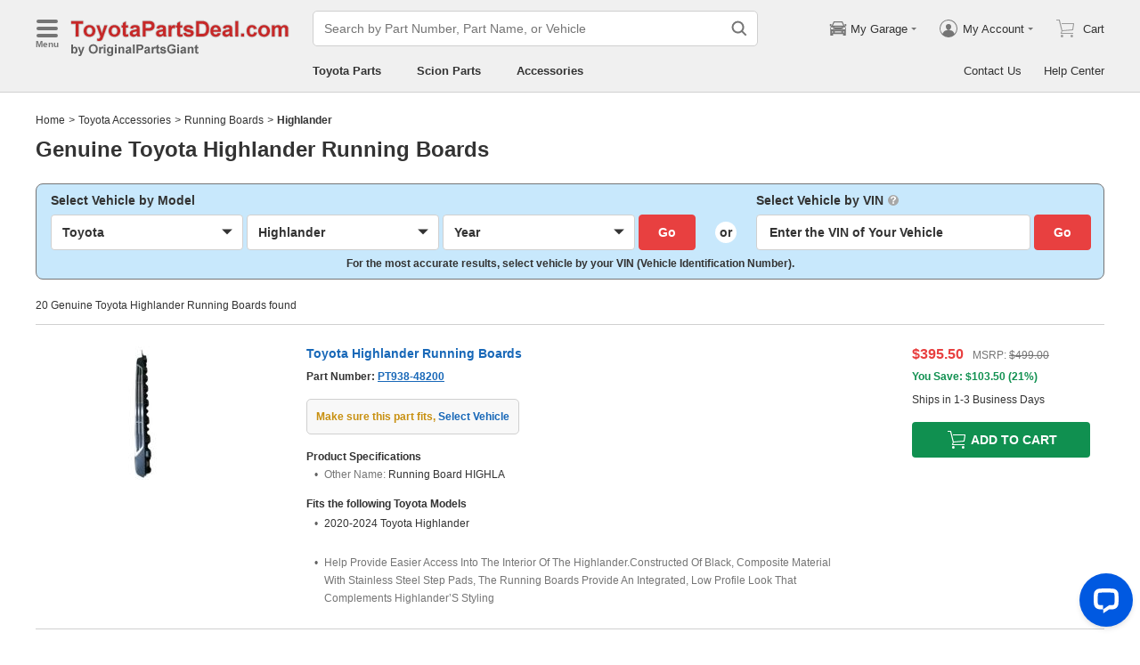

--- FILE ---
content_type: text/html; charset=utf-8
request_url: https://www.toyotapartsdeal.com/accessories/toyota-highlander-running_boards.html
body_size: 27359
content:

    <!DOCTYPE html>
      <html lang="en">
      <head>
        <meta charset="UTF-8">
        <meta name="viewport" content="width=device-width, initial-scale=1.0, minimum-scale=1.0, maximum-scale=5.0">
        <title data-react-helmet="true">Toyota Highlander Running Boards - Genuine Toyota</title>
        <meta data-react-helmet="true" name="description" content="Shop wholesale-priced Toyota Highlander Running Boards online at ToyotaPartsDeal.com. Guaranteed Genuine Toyota Running Boards. Backed by Toyota&#x27;s warranty"/>
        <link data-react-helmet="true" rel="canonical" href="https://www.toyotapartsdeal.com/accessories/toyota-highlander-running_boards.html"/>
        <link rel="apple-touch-icon" href="/icon_192.png" />
        <style>a,abbr,address,article,aside,audio,b,blockquote,body,canvas,caption,cite,code,dd,del,details,dfn,div,dl,dt,em,fieldset,figcaption,figure,footer,form,h1,h2,h3,h4,h5,h6,header,hgroup,html,i,iframe,img,input,ins,kbd,label,legend,li,mark,menu,nav,object,ol,p,pre,q,samp,section,small,span,strong,sub,summary,sup,table,tbody,td,textarea,tfoot,th,thead,time,tr,ul,var,video{box-sizing:border-box}html{font-family:Arial,sans-serif;font-size:100px;touch-action:manipulation}@media only screen and (max-width:767px){html{font-size:100px}}body{-webkit-font-smoothing:antialiased;-moz-osx-font-smoothing:grayscale;color:#333;font-size:.12rem;margin:0;padding:0}a{text-decoration:none}input{outline:0}li,ul{list-style:none;margin:0;padding:0}.ab-affix,.ab-affix-custom{z-index:100}.ab-affix-custom{position:fixed;transition:transform .2s cubic-bezier(.7,.3,.1,1)}.ab-affix-fade-appear,.ab-affix-fade-enter{transform:translateY(-100%)}.ab-affix-fade-appear-active,.ab-affix-fade-enter-active,.ab-affix-fade-exit{transform:translate(0)}.ab-affix-fade-exit-active{transform:translateY(-100%)}.ab-affix-fade-exit-done{display:none}.ab-carousel{position:relative}.ab-carousel-content{height:100%;margin:0;padding:0;width:100%}.ab-carousel-content,.ab-carousel-list{display:block;overflow:hidden;position:relative}.ab-carousel-list{left:0;top:0;-webkit-user-select:none;-ms-user-select:none;user-select:none}.ab-carousel-slider{display:none;float:left;outline:0;overflow:hidden}.ab-carousel.ab-carousel-init .ab-carousel-slider{display:block}.ab-collapse{transform-origin:left top;transition:opacity .2s,height .2s}.ab-collapse-hidden{height:0;overflow:hidden}.ab-collapse-fade-enter{opacity:.8;overflow:hidden}.ab-collapse-fade-enter-active{opacity:1;overflow:hidden}.ab-collapse-fade-enter-done{opacity:1;overflow:visible;overflow:initial}.ab-collapse-fade-exit{opacity:1;overflow:hidden}.ab-collapse-fade-exit-active{opacity:.8;overflow:hidden}.ab-collapse-fade-exit-done{display:none;overflow:visible;overflow:initial}.ab-confirm-btns{display:flex;justify-content:flex-end;padding-top:.42rem}.ab-confirm-cancel,.ab-confirm-ok{border-style:solid;border-width:1px;color:#fff;cursor:pointer;display:inline-block;font-size:.12rem;font-weight:700;margin-left:.3rem;outline:0;overflow:hidden;padding:.05rem .3rem;position:relative}.ab-confirm-ok{background:linear-gradient(180deg,#c00000,#c00000 0,#a00000 100%,#a00000 0);border-color:#bc0000}.ab-confirm-ok:hover{background:#bc0000;border-color:#bc0000}.ab-confirm-cancel{background:linear-gradient(180deg,#909090,#909090 0,#707070 100%,#707070 0);border-color:grey}.ab-confirm-cancel:hover{background:grey;border-color:grey}.ab-dp-cal{display:flex}.ab-dp-cal-my{border-left:1px solid #b0b0b0;margin-left:.12rem;padding-left:.12rem}.ab-dp-cal-day,.ab-dp-cal-my{width:2.1rem}.ab-dp-cal-dis{color:#c8c8c8}.ab-dp-cal-dg>ul>li{height:.28rem;width:14.28%}.ab-dp-cal-dg>ul>li.ab-dp-cal-out{color:#666}.ab-dp-cal-myg{padding-bottom:.62rem}.ab-dp-cal-myg>ul{justify-content:space-between}.ab-dp-cal-myg>ul>li{height:.4rem;margin-bottom:.1rem;width:.4rem}.ab-dp-cal-t{bottom:.3rem;cursor:pointer;position:absolute;right:.08rem}.ab-dp-cal-t.ab-dp-cal-t-dis{color:#b0b0b0;cursor:default}.ab-date-picker{position:relative}.ab-date-picker-input{font-size:.14rem;outline:0;padding:.04rem;width:1.44rem}.ab-date-picker-input.ab-date-picker-error{background:#fffacd}.ab-date-picker-icon{color:#606060;position:absolute;right:.05rem;top:50%;transform:translateY(-50%)}.ab-drawer{background-color:#fff;overflow:auto;position:fixed;transition:transform .3s cubic-bezier(.7,.3,.1,1);z-index:101}.ab-drawer-times{color:#b0b0b0;cursor:pointer;font-size:.16rem;position:absolute;right:.17rem;top:.11rem}.ab-drawer-times:hover{color:#333}.ab-drawer-tf-top{transform:translateY(-100%)}.ab-drawer-tf-bottom{transform:translateY(100%)}.ab-drawer-tf-left{transform:translate(-100%)}.ab-drawer-tf-right{transform:translate(100%)}.ab-drawer-hidden.ab-drawer,.ab-drawer-hidden.ab-mask{display:none}.ab-ellipsis{-webkit-box-orient:vertical;display:block;display:-webkit-box;overflow:hidden}.ab-guide-mask.ab-mask{background-color:rgba(0,0,0,.7);z-index:4}.ab-guide-icon{position:absolute;z-index:5}.ab-guide-content{position:relative;z-index:6}.ab-textarea{align-items:center;border:1px solid #ccc;border-radius:.04rem;display:flex;padding:.04rem;position:relative}.ab-textarea-prefix,.ab-textarea-suffix{padding-left:.04rem;padding-right:.04rem}.ab-textarea.ab-textarea-enter,.ab-textarea.ab-textarea-focus{border-color:#348fee}.ab-textarea.ab-textarea-focus{box-shadow:0 0 4px #348fee}.ab-textarea.ab-textarea-disabled .ab-textarea-control{cursor:not-allowed}.ab-textarea-control{-webkit-appearance:none;appearance:none;background-color:transparent;border:none;display:block;font-size:inherit;line-height:1.3;outline:0;padding:.02rem;resize:none;width:100%}.ab-textarea-suffix{bottom:-.2rem;color:#aaa;font-size:.13rem;padding-right:0;position:absolute;right:0}.ab-input-number .ab-input-suffix{background-color:#fff;border-left:1px solid #f1f1f1;display:none;flex-direction:column;font-size:.08rem;height:100%;padding-left:0;padding-right:0;position:absolute;right:0;top:0;width:.22rem}.ab-input-number-has-controls .ab-input-control{padding-right:.2rem}.ab-input-number-down,.ab-input-number-up{align-items:center;color:#333;cursor:pointer;display:flex;height:50%;justify-content:center;width:100%}.ab-input-number-down:hover,.ab-input-number-up:hover{background-color:#e2e2e2}.ab-input-number-down:active,.ab-input-number-up:active{background-color:#929292;color:#fff}.ab-input-number-up{border-bottom:1px solid #f1f1f1}.ab-input-number.ab-input-enter,.ab-input-number.ab-input-focus{border-color:#348fee}.ab-input,.ab-input-number.ab-input-enter .ab-input-suffix,.ab-input-number.ab-input-focus .ab-input-suffix{display:flex}.ab-input{align-items:center;border:1px solid #ccc;border-radius:.04rem;overflow:hidden;padding:.04rem;position:relative}.ab-input-prefix,.ab-input-suffix{padding-left:.04rem;padding-right:.04rem}.ab-input.ab-input-enter,.ab-input.ab-input-focus{border-color:#348fee}.ab-input.ab-input-focus{box-shadow:0 0 4px #348fee}.ab-input.ab-input-disabled .ab-input-control{cursor:not-allowed}.ab-input-control{-webkit-appearance:none;appearance:none;background-color:transparent;border:none;display:block;font-size:inherit;height:100%;outline:0;padding:.02rem;width:100%}.ab-lazy-image{align-items:center;display:flex;justify-content:center;overflow:hidden;position:relative;transition:opacity .5s}.ab-lazy-image:after{content:"";display:none;height:100%;left:0;position:absolute;top:0;width:100%}.ab-lazy-image-loading:after{animation:ab-skeleton-loading 1.4s infinite;background:linear-gradient(90deg,#f2f2f2 25%,#e6e6e6 37%,#f2f2f2 63%);background-size:400% 100%;display:block}.ab-lazy-image img{display:block;max-height:100%;max-width:100%}.ab-link-list-title{align-items:center;display:flex;font-size:.16rem;justify-content:space-between;margin:0;padding:0 0 .12rem}.ab-link-list-icon{display:none}.ab-link-list-content{flex-wrap:wrap;margin-right:-.15rem;width:auto}.ab-link-list-content.ab-link-list-col2>a,.ab-link-list-content.ab-link-list-col2>span{max-width:calc(50% - .15rem);min-width:calc(50% - .15rem)}.ab-link-list-content.ab-link-list-col4>a,.ab-link-list-content.ab-link-list-col4>span{max-width:calc(25% - .15rem);min-width:calc(25% - .15rem)}.ab-link-list-content.ab-link-list-col5>a,.ab-link-list-content.ab-link-list-col5>span{max-width:calc(20% - .15rem);min-width:calc(20% - .15rem)}.ab-link-list-content.ab-link-list-col6>a,.ab-link-list-content.ab-link-list-col6>span{max-width:calc(16.66667% - .15rem);min-width:calc(16.66667% - .15rem)}.ab-link-list-content.ab-link-list-col8>a,.ab-link-list-content.ab-link-list-col8>span{max-width:calc(12.5% - .15rem);min-width:calc(12.5% - .15rem)}.ab-link-list-content>a,.ab-link-list-content>span{align-items:center;border:.5px solid #d0d0d0;color:#333;cursor:pointer;display:inline-block;justify-content:space-between;margin-bottom:8px;margin-right:.15rem;overflow:hidden;padding:.085rem .15rem .085rem .12rem;position:relative;text-overflow:ellipsis;white-space:nowrap;width:100%}.ab-link-list-content>a:after,.ab-link-list-content>span:after{color:grey;content:">";font-size:.12rem;position:absolute;right:.1rem;top:50%;transform:translateY(-50%)}.ab-link-list-content>a:hover,.ab-link-list-content>span:hover{color:#f97601;text-decoration:underline}.ab-link-list-content>.ab-link-list-hidden{display:none}.ab-link-list-wrap-popover.ab-popover-wrap{max-width:3.5rem;min-width:3rem}.ab-link-list-sub-title{display:block;font-size:.12rem;padding-bottom:.06rem}.ab-link-list-sub-link{color:#333;display:inline-block;font-size:.12rem;padding:0 .05rem .05rem 0;text-decoration:underline}@media only screen and (max-width:767px){.ab-link-list-divider{border-bottom:1px solid #d0d0d0}.ab-link-list-body{height:0;overflow:hidden;width:0}.ab-link-list-body.ab-link-list-active{height:auto;width:auto}.ab-link-list-content.ab-link-list-col2>a,.ab-link-list-content.ab-link-list-col2>span,.ab-link-list-content.ab-link-list-col4>a,.ab-link-list-content.ab-link-list-col4>span,.ab-link-list-content.ab-link-list-col5>a,.ab-link-list-content.ab-link-list-col5>span,.ab-link-list-content.ab-link-list-col6>a,.ab-link-list-content.ab-link-list-col6>span,.ab-link-list-content.ab-link-list-col8>a,.ab-link-list-content.ab-link-list-col8>span{max-width:calc(50% - .15rem);min-width:calc(50% - .15rem)}.ab-link-list-icon{align-items:center;cursor:pointer;display:flex;font-size:.22rem;font-weight:700;height:.2rem;justify-content:center;width:.2rem}}.ab-loading-wrap{background-color:hsla(0,0%,100%,.7);height:100%;left:0;position:fixed;top:0;width:100%;z-index:9999}.ab-loading-wrap .ab-loading-content{display:block;height:.31rem;left:50%;position:absolute;top:50%;transform:translate(-50%,-50%);width:.31rem}.ab-loading-bar{height:3px;left:0;margin-bottom:-3px;position:fixed;top:0;width:100%;z-index:999}@keyframes movingBar{0%{left:50%;right:50%}99.9%{left:0;right:0}to{left:50%;right:50%}}@keyframes changeBar{0%,33.3%{background-color:#0aa770}33.33%{background-color:red}66.6%,66.66%{background-color:#f987d6}99.9%{background-color:#00bcd4}}.ab-loading-bar-bar{animation:changeBar 2.25s infinite;background-color:#0aa770;height:0;position:absolute;text-indent:-9999px;width:100%}.ab-loading-bar-bar:before{animation:movingBar .75s infinite;background-color:inherit;content:"";height:3px;left:50%;position:absolute;right:50%}.ab-message-container{position:fixed}.ab-message-notice{overflow:hidden;transition:.3s ease-out}.ab-message-content{align-items:center;background-color:#333;border-radius:.02rem;box-shadow:0 .01rem .05rem #333;color:#fff;display:flex;justify-content:space-between;margin:.05rem .15rem;max-width:calc(100vw - .3rem);padding:.08rem}.ab-message-close{align-items:center;color:#b0b0b0;cursor:pointer;display:flex;font-size:.2rem;height:.2rem;justify-content:center;margin-left:.08rem;width:.2rem}.ab-message-close:hover{color:#fff}.ab-message-fade-appear,.ab-message-fade-enter{opacity:0}.ab-message-fade-appear-active,.ab-message-fade-enter-active,.ab-message-fade-enter-done,.ab-message-fade-exit{opacity:1}.ab-message-fade-exit-active{opacity:0}.ab-message-fade-exit-done{display:none}@media only screen and (max-width:767px){.ab-message-content{margin:.08rem .15rem;width:calc(100vw - .3rem)}}.ab-mask{background-color:rgba(0,0,0,.45);height:100%;left:0;position:fixed;top:0;transition:opacity .4s cubic-bezier(.7,.3,.1,1);width:100%;z-index:101}.ab-mask-fade-appear,.ab-mask-fade-enter{opacity:0}.ab-mask-fade-appear-active,.ab-mask-fade-enter-active,.ab-mask-fade-enter-done,.ab-mask-fade-exit{opacity:1}.ab-mask-fade-exit-active{opacity:0}.ab-mask-fade-exit-done{display:none}.ab-modal{bottom:0;left:0;outline:0;overflow:auto;position:fixed;right:0;top:0;z-index:101}.ab-modal.ab-modal-center{text-align:center}.ab-modal.ab-modal-center:before{content:"";display:inline-block;height:100%;vertical-align:middle;width:0}.ab-modal.ab-modal-center .ab-modal-content{display:inline-block;text-align:left;top:0;vertical-align:middle}.ab-modal-content{-webkit-overflow-scrolling:touch;background-color:#fff;margin-left:auto;margin-right:auto;max-width:calc(100vw - .3rem);overflow:auto;position:relative;transition:transform .3s,opacity .3s cubic-bezier(.7,.3,.1,1);z-index:101}.ab-modal-title{position:relative;width:100%}.ab-modal-title .ab-modal-times{top:50%;transform:translateY(-50%)}.ab-modal-times{color:#b0b0b0;cursor:pointer;font-size:.15rem;position:absolute;right:.12rem;top:.12rem}.ab-modal-times svg{display:block}.ab-modal-times:hover{color:#333}.ab-modal-hidden{display:none}@media only screen and (max-width:767px){.ab-modal-content{width:calc(100vw - .3rem)}}.ab-modal-fade-appear,.ab-modal-fade-enter{opacity:0;transform:translate3d(0,-30px,0)}.ab-modal-fade-appear-active,.ab-modal-fade-enter-active,.ab-modal-fade-enter-done,.ab-modal-fade-exit{opacity:1;transform:translateZ(0)}.ab-modal-fade-exit-active{opacity:0;transform:translate3d(0,-30px,0)}.ab-modal-fade-exit-done{display:none}.ab-move{cursor:move;transform-origin:center center;visibility:hidden}.ab-popover-wrap{background-clip:padding-box;border-radius:4px;min-width:210px}.ab-popover-inner{font-size:.12rem;overflow:auto;padding:.08rem .11rem .05rem;position:relative;width:100%}.ab-popover-inner-expand{padding-right:.1rem}.ab-popover-arrow{border-style:solid;box-shadow:3px 3px 7px rgba(0,0,0,.07);display:block;height:8px;position:absolute;width:8px}.ab-popover-close{color:#bfbfbf;cursor:pointer;font-size:.2rem;line-height:1;padding:0 .05rem;position:absolute;right:.02rem;top:.05rem;z-index:2}.ab-popover-close:hover{color:#4a4a4a}.ab-popover-white{background-color:#fff;box-shadow:0 2px 8px rgba(0,0,0,.15)}.ab-popover-white .ab-popover-arrow{background-color:#fff;border-color:transparent #fff #fff transparent;border-width:4px}.ab-popover-orange{background-color:#fffaec;border:1px solid #906c00;box-shadow:1px 1px 5px -1px #000}.ab-popover-orange .ab-popover-arrow{background-color:#fffaec;border-color:transparent #906c00 #906c00 transparent;border-width:1px}@media only screen and (max-width:767px){.ab-popover-wrap{width:calc(100% - .3rem)}}.ab-radio{align-items:center;cursor:pointer;display:inline-flex;font-size:.14rem;overflow:hidden;position:relative}.ab-radio:hover .ab-radio-control{color:#4f4f4f}.ab-radio input{cursor:inherit;left:0;margin:0;opacity:0;padding:0;position:absolute;top:0;z-index:1}.ab-radio-checked:hover .ab-radio-control{color:#005cc8}.ab-radio-checked .ab-radio-control{color:#0075ff}.ab-radio-checked .ab-radio-control svg{display:inline-block}.ab-radio-disabled{cursor:not-allowed}.ab-radio-disabled .ab-radio-control,.ab-radio-disabled:hover .ab-radio-control{color:#d1d1d1}.ab-radio-control{color:#767676;margin-right:.06rem;position:relative}.ab-radio-control svg{fill:currentcolor;stroke:currentcolor;flex-shrink:0;height:1em;-webkit-user-select:none;-ms-user-select:none;user-select:none;width:1em}.ab-radio-dot,.ab-radio-outer{left:0;position:absolute;top:0}.ab-radio-dot{display:none}.ab-radio-group-horizontal{display:flex}.ab-radio-group-horizontal .ab-radio-item{margin-right:.2rem}.ab-radio-group-horizontal .ab-radio-item:last-child{margin-right:0}.ab-radio-group-vertical{display:flex;flex-direction:column}.ab-radio-group-vertical .ab-radio-item{margin-bottom:.15rem}.ab-radio-group-vertical .ab-radio-item:last-child{margin-bottom:0}.ab-select-wrap{background-clip:padding-box;background-color:#fff;border-radius:4px;box-shadow:0 2px 8px rgba(0,0,0,.15);display:flex;min-width:177px}.ab-select-wrap.ab-trigger-fade-hr-exit-done{display:none}.ab-select-inner{flex:1 1;overflow:auto;width:100%}.ab-select-bottom,.ab-select-content,.ab-select-title{display:flex}.ab-select-title{background-color:transparent;border-bottom:1px solid #d7d7d7;color:#606060;cursor:context-menu;font-size:.12rem;font-weight:700;margin:0 .1rem;padding:.09rem 0}.ab-select-col{flex:auto;font-size:.12rem;padding-right:.07rem}.ab-select-col:last-child{padding-right:0}.ab-select-col>li{cursor:pointer;padding:.08rem .11rem}.ab-select-col>li:hover{background-color:#eee}.ab-select-col>li.ab-select-active{background-color:#e6f7ff}.ab-select-col>li.ab-select-unselect{background-color:transparent;cursor:context-menu}.ab-select-input-group{overflow:hidden;position:relative}.ab-select-input-control{-webkit-appearance:none;appearance:none;background-color:#fff;border:1px solid #ccc;border-radius:2px;cursor:pointer;font-size:.14rem;max-width:100%;outline:0;overflow:hidden;padding:.08rem .28rem .07rem .07rem;resize:none;text-overflow:ellipsis;transition:.2s;-webkit-user-select:none;-ms-user-select:none;user-select:none;white-space:nowrap;width:100%}.ab-select-input-control.ab-select-focused{border-color:rgba(52,143,238,.8);box-shadow:0 0 4px rgba(52,143,238,.8)}.ab-select-input-control.ab-select-empty{color:#888}.ab-select-input-control.error{background-color:#fffacd}.ab-select-icon{color:#ccc;font-size:0;position:absolute;right:.21rem;top:50%;transform:translate(100%,-50%);transition:transform .2s}.ab-select-icon svg{font-size:.12rem}.ab-select-active .ab-select-icon{transform:translate(100%,-50%) rotate(180deg)}@media only screen and (max-width:767px){.ab-select-content{display:block}.ab-select-input-control{font-size:.14rem;padding:.1rem .05rem}.ab-select-col{padding-right:0}}.ab-show-more-collapse,.ab-show-more-ellipsis{white-space:nowrap}.ab-show-more-btn{color:#4068b0;cursor:pointer}.ab-show-more-hidden,.ab-show-more-text{display:block;height:0;overflow:hidden;visibility:hidden}.ab-show-more-hidden{width:0}.ab-svg-loading{display:inline-block}.ab-svg-loading-icon{animation:loading 1s linear infinite reverse;display:block;height:.31rem;width:.31rem}@keyframes loading{0%{transform:rotate(0)}50%{transform:rotate(180deg)}to{transform:rotate(1turn)}}.ab-loading-container{position:relative}.ab-loading-container-active{pointer-events:none;-webkit-user-select:none;-ms-user-select:none;user-select:none}.ab-loading-container-icon-box{background-color:hsla(0,0%,100%,.7);display:block;height:100%;left:0;position:absolute;top:0;width:100%;z-index:4}.ab-loading-container-icon{left:50%;position:absolute;top:50%;transform:translate(-50%,-50%)}.ab-checkbox{align-items:center;cursor:pointer;display:inline-flex;position:relative;-webkit-user-select:none;-ms-user-select:none;user-select:none}.ab-checkbox-input{cursor:pointer;margin:0;opacity:0;padding:0;position:absolute;z-index:2}.ab-checkbox-inner{background-color:#fff;border:1px solid #b0b0b0;border-radius:.02rem;display:inline-block;flex-shrink:0;margin-right:.06rem;position:relative;transition:.3s}.ab-checkbox-inner:after{-webkit-border-start:0;border-style:solid;border-width:2px;border-inline-start:0;border-top:0;box-sizing:border-box;content:"";display:table;height:62.5%;left:22%;opacity:0;position:absolute;top:45%;transform:rotate(45deg) scale(0) translate(-50%,-50%);transition:.2s cubic-bezier(.71,-.46,.88,.6),opacity .1s;width:37.5%}.ab-checkbox-checked .ab-checkbox-inner:after{opacity:1;transform:rotate(45deg) scale(1) translate(-50%,-50%);transition:.2s cubic-bezier(.12,.4,.29,1.46) .1s}.ab-checkbox-disabled{color:rgba(0,0,0,.25);cursor:not-allowed}.ab-checkbox-disabled .ab-checkbox-inner{background-color:#f5f5f5;border-color:#f0f0f0}.ab-checkbox-disabled .ab-checkbox-input{cursor:not-allowed}.ab-checkbox-white .ab-checkbox-inner:after{border-color:#e84040}.ab-checkbox-white.ab-checkbox-disabled .ab-checkbox-inner:after{border-color:#cecece}.ab-checkbox-blue .ab-checkbox-inner:after{border-color:#fff}.ab-checkbox-blue.ab-checkbox-checked .ab-checkbox-inner{background-color:#0075ff;border-color:#0075ff;transition:none}.ab-checkbox-blue.ab-checkbox-disabled .ab-checkbox-inner{background-color:#f5f5f5;border-color:#f0f0f0}.ab-checkbox-blue.ab-checkbox-disabled .ab-checkbox-inner:after{border-color:#cecece}.ab-checkbox-group{display:flex;flex-wrap:wrap}.ab-checkbox-group .ab-checkbox{margin-right:.08rem}.ab-table{overflow-x:auto}.ab-table-table{border-collapse:collapse;border-spacing:0;table-layout:fixed;width:100%}.ab-table-header{overflow:hidden}.ab-table-body{overflow:auto}.ab-table-checkbox{text-align:center;width:.32rem}.ab-table-checkbox .ab-checkbox-inner{border-width:2px}.ab-table-checkbox-col{width:.32rem}.ab-table-point{cursor:pointer}.ab-table-title{align-items:center;display:flex;text-align:left}.ab-table-arrow{color:#fff;font-size:.16rem;padding:0 .05rem}.ab-skeleton{overflow:hidden}.ab-skeleton-item{background:#f2f2f2;overflow:hidden}.ab-skeleton-active .ab-skeleton-item{animation:ab-skeleton-loading 1.4s infinite;background:linear-gradient(90deg,#f2f2f2 25%,#e6e6e6 37%,#f2f2f2 63%);background-size:400% 100%}@keyframes ab-skeleton-loading{0%{background-position:100% 50%}to{background-position:0 50%}}.ab-tabs{display:flex;position:relative}.ab-tabs-item{cursor:pointer}.ab-tabs-item.ab-tabs-active{font-weight:700}.ab-tabs-item.ab-tabs-disabled{cursor:not-allowed;opacity:.7}.ab-tabs-bar{background-color:#b22222;height:0;margin:0;overflow:hidden;padding:0;position:absolute;transition:.25s;width:0}.ab-tabs-bottom,.ab-tabs-top{flex-direction:row}.ab-tabs-bottom>.ab-tabs-bar,.ab-tabs-top>.ab-tabs-bar{left:0}.ab-tabs-left,.ab-tabs-right{flex-direction:column}.ab-tabs-left>.ab-tabs-bar,.ab-tabs-right>.ab-tabs-bar{top:0}.ab-tabs-top>.ab-tabs-bar{bottom:0}.ab-tabs-bottom>.ab-tabs-bar{top:0}.ab-tabs-left>.ab-tabs-bar{right:0}.ab-tabs-right>.ab-tabs-bar{left:0}.ab-trigger-wrap{left:0;position:absolute;top:0;z-index:101}.ab-trigger-wrap.ab-trigger-hidden{display:none}.ab-trigger-mask{background-color:transparent;bottom:0;display:none;left:0;position:fixed;right:0;top:0;z-index:101}.ab-trigger-mask.ab-trigger-mask-show{display:block}.ab-trigger-fade-appear,.ab-trigger-fade-enter,.ab-trigger-fade-hr-appear,.ab-trigger-fade-hr-enter{opacity:0}.ab-trigger-fade-appear,.ab-trigger-fade-enter{transform:scale(.7)}.ab-trigger-fade-hr-appear,.ab-trigger-fade-hr-enter{opacity:0;transform:scaleY(.7)}.ab-trigger-fade-appear-active,.ab-trigger-fade-enter-active,.ab-trigger-fade-hr-appear-active,.ab-trigger-fade-hr-enter-active{opacity:1;transition:opacity .2s,transform .2s}.ab-trigger-fade-appear-active,.ab-trigger-fade-enter-active{transform:scale(1)}.ab-trigger-fade-hr-appear-active,.ab-trigger-fade-hr-enter-active{transform:scaleY(1)}.ab-trigger-fade-exit,.ab-trigger-fade-hr-exit{opacity:1}.ab-trigger-fade-exit-active,.ab-trigger-fade-hr-exit-active{opacity:0;transition:opacity .2s,transform .2s}.ab-trigger-fade-exit-active{transform:scale(.7)}.ab-trigger-fade-hr-exit-active{transform:scaleY(.7)}.ab-trigger-fade-exit-done,.ab-trigger-fade-hr-exit-done{display:none}.ab-dp-cg-content,.ab-dp-cg-head,.ab-dp-cg-title{align-items:center;display:flex}.ab-dp-cg-title{font-size:.14rem;padding-bottom:.08rem;-webkit-user-select:none;-ms-user-select:none;user-select:none}.ab-dp-cg-title>strong{color:#4a4a4a;cursor:default;flex:1 1;margin-left:.1rem}.ab-dp-cg-title>strong.ab-dp-cg-clickable{cursor:pointer}.ab-dp-cg-title>strong.ab-dp-cg-clickable:hover{color:#000}.ab-dp-cg-dis-icon,.ab-dp-cg-icon{align-self:flex-end;margin-left:.08rem}.ab-dp-cg-icon{cursor:pointer}.ab-dp-cg-head{padding-bottom:.05rem}.ab-dp-cg-head>li{align-items:center;cursor:default;display:flex;justify-content:center}.ab-dp-cg-content{flex-wrap:wrap}.ab-dp-cg-content>li{align-items:center;color:#000;cursor:pointer;display:flex;justify-content:center}.ab-dp-cg-content>li:hover{background:#f0f0f0}.ab-dp-cg-content>li.ab-dp-cg-dis{color:#b0b0b0;cursor:not-allowed}.ab-dp-cg-content>li.ab-dp-cg-dis:hover{background:0 0}.ab-dp-cg-content>li.ab-dp-cg-selected,.ab-dp-cg-content>li:active{background:#c7e0f4;border:3px solid #c7e0f4;border-radius:2px;color:#000}.ab-dp-cg-content>li.ab-dp-cg-today{background:#0078d4;color:#fff}.ab-dp-cg-arrow{cursor:pointer}.ab-icon{display:block;height:1em;width:1em}.ab-icon svg{display:block;transform-origin:50%;transition:transform .2s}.ab-icon-spin{animation:iconRunningCircle 1s linear infinite}@keyframes iconRunningCircle{0%{transform:rotate(0)}to{transform:rotate(1turn)}}
/*# sourceMappingURL=vendorbc687adb.css.map*/
.btn{border-radius:.02rem;cursor:pointer;line-height:1;outline:none;text-align:center;vertical-align:middle;white-space:nowrap}.btn-default{background-color:#fff;border:1px solid #ccc;color:#333}.btn-red{background:linear-gradient(180deg,#c00000,#c00000 0,#a00000 100%,#a00000 0);border:1px solid #bc0000;color:#fff}.btn-green{background-color:#109050;border:none;color:#fff}.btn-primary{background:linear-gradient(180deg,#f0f0f0,#f0f0f0 0,#e0e0e0 100%,#e0e0e0 0);border:1px solid #d0d0d0;color:#486090}.ellipsis{overflow:hidden;text-overflow:ellipsis;white-space:nowrap}.flex-row{align-items:center;display:flex;flex-direction:row}.flex-col{align-items:normal;display:flex;flex-direction:column}.flex-row-reverse{align-items:center;display:flex;flex-direction:row-reverse}.flex-col-reverse{align-items:normal;display:flex;flex-direction:column-reverse}.row-left{justify-content:flex-start}.row-center{justify-content:center}.row-right{justify-content:flex-end}.row-between{justify-content:space-between}.col-top{align-items:flex-start}.col-center{align-items:center}.col-bottom{align-items:flex-end}.flex-1{flex:1 1}.flex-2{flex:2 1}.flex-3{flex:3 1}.flex-4{flex:4 1}.flex-5{flex:5 1}.flex-6{flex:6 1}.flex-wrap{flex-wrap:wrap}.list-style-dot li:before{border-radius:50%;color:#606060;content:"•";display:inline-block;height:.03rem;margin-right:.05rem;width:.03rem}.list-style-dotted{padding-left:.2rem;position:relative}.list-style-dotted li:before{border-radius:50%;color:#606060;content:"•";display:inline-block;height:.03rem;left:.09rem;position:absolute;width:.03rem}.ab-seo-inline{display:inline-block;height:0;overflow:hidden;width:0}body{min-width:1200px}.container{margin:0 auto;width:1200px}b,strong{font-weight:700}@media only screen and (max-width:767px){.container,body{min-width:360px}.container{width:100%}}
/*# sourceMappingURL=main14c1c3a3.css.map*/
.ab-breadcrumb-nav{font-size:.12rem;line-height:1.6;padding:.15rem 0}.ab-breadcrumb-nav a{color:#333}.ab-breadcrumb-arrow{padding:0 .01rem}@media only screen and (max-width:767px){.ab-breadcrumb-nav{padding:.05rem 0 .1rem}}.about-c-img{height:2.4rem;margin-top:.4rem;overflow:hidden;position:relative;width:100%}.about-c-img img{height:100%;object-fit:cover;width:100%}.about-us-m{display:flex;flex-wrap:wrap;justify-content:space-between;padding-top:.16rem}.about-us-m>li{align-items:center;display:flex;flex-direction:column;padding:.12rem 0;width:2.1rem}.about-us-m-title{color:#1972d2;font-size:.16rem;font-weight:700;padding-top:.08rem;text-align:center}.about-us-m-icon{color:#1972d2;font-size:.9rem}@media only screen and (max-width:767px){.about-us-m>li{width:1.6rem}}.about-us-location{border-top:.01rem solid #d0d0d0;margin-top:.24rem}.about-us-location-title{font-size:.2rem;margin:0;padding:.16rem 0}.about-us-location-content{display:flex;flex-wrap:wrap;justify-content:space-between}.about-us-location-location{width:50%}.about-us-location-location>p{color:#000;margin:0}.about-us-location-location>ul{margin-top:.2rem}.about-us-location-iframe{width:4.64rem}.about-us-location-iframe iframe{border:none;height:2.4rem;width:100%}.about-us-location-list{margin-top:-1.6rem}.about-us-location-list>li{display:flex}.about-us-location-list>li>p{cursor:pointer;margin:0 0 .24rem .18rem}.about-us-location-list>li:last-child>p{cursor:auto;display:flex}.about-us-location-welcome>a{color:#1972d2;text-decoration:underline}.about-us-location-icon{color:#707070;font-size:.24rem}@media only screen and (max-width:767px){.about-us-location-list{margin-top:0}.about-us-location-location{width:100%}.about-us-location-iframe{margin:.15rem 0 .28rem}}
/*# sourceMappingURL=common7421623b.css.map*/
header.com-header{display:block}.com-header{background-color:#f0f0f0;border-bottom:1px solid #d0d0d0;width:100%}.com-header.com-header-snd{background-color:#e0e0e0}.com-header-sale{background-color:#1372d2;color:#fff;font-size:.14rem;font-weight:700;padding:.12rem 0;text-align:center}.com-header-container{padding:.12rem 0 .16rem}.com-header-container>div{align-items:center;display:flex;justify-content:flex-start}.com-header-logo{font-size:0;margin-right:.24rem;width:2.48rem}.com-header-logo-l{width:2.88rem}.com-header-logo>img{max-width:100%}.com-header-logo>img:first-child{height:.32rem}.com-header-logo>img:nth-child(2){display:block;position:absolute}.com-header-snd-logo{color:#e84040;display:flex;font-size:.24rem;font-weight:700;margin-right:.24rem;min-width:2.48rem}.com-header-snd-logo:after{content:attr(data-suffix)}.com-header-search-wrap{align-items:center;display:flex}.com-header-search{flex-shrink:0;width:5rem}.com-header-seo-inline{display:block;height:0;overflow:hidden;width:0}.com-header-m-service{display:none}.com-header-cah,.com-header-service{align-items:center;display:flex;font-size:.13rem;justify-content:flex-end;margin-left:auto}.com-header-cah .ab-icon,.com-header-service .ab-icon{color:#757575;font-size:.24rem;margin-right:.04rem}.com-header-cah>div,.com-header-service>div{align-items:center;cursor:pointer;display:flex}.com-header-cah>div:nth-child(2),.com-header-service>div:nth-child(2){margin:0 .24rem}.com-header-vehicle-icon.ab-icon{font-size:.2rem}.com-header-service-s .com-header-vehicle-info>b{max-width:1rem}.com-header-cah>a{margin-left:.25rem}.com-header-vehicle{max-height:.22rem}.com-header-vehicle-info{display:flex;flex-direction:column;max-width:1.4rem}.com-header-vehicle-info>b{display:inline-block;font-size:.14rem;max-width:100%;overflow:hidden;text-overflow:ellipsis;white-space:nowrap}.com-header-vehicle-tip{align-items:center;color:#333;display:flex}.com-header-vehicle-tip:after{border-left:.03rem solid transparent;border-right:.03rem solid transparent;border-top:.03rem solid #757575;content:"";margin-left:.04rem}.com-header-small{font-size:.12rem}.com-header-cart{position:relative}.com-header-cart-count{background-color:#e84040;border-radius:50%;color:#fff;font-size:.12rem;left:.15rem;min-width:.16rem;padding:.01rem .03rem;position:absolute;text-align:center;top:0}.com-header-cart .ab-icon{margin-right:.08rem}.com-header-custom-loading-wrap.ab-loading-wrap{background-color:rgba(0,0,0,.7)}.com-header-custom-loading-wrap.ab-loading-wrap .com-header-custom-loading-content{display:block;height:.24rem;left:50%;position:absolute;top:10%;transform:translate(-50%,-50%);width:1.6rem}.com-header-link{color:#333;font-size:.13rem}.com-header-bottom{padding-left:.39rem;padding-top:.12rem}.com-header-bottom-h,.com-header-bottom-hb{padding-left:3.11rem}.com-header-bottom-h{padding-top:.2rem}.com-header-bottom-hb{padding-top:.25rem}@media only screen and (max-width:767px){.com-header-sale{padding:.12rem .08rem}.com-header-container{padding:.1rem .16rem .12rem}.com-header-container>div{display:block}.com-header-logo{margin:0}.com-header-logo>img{display:block}.com-header-logo>img:first-child{height:.24rem}.com-header-logo>img:nth-child(2){display:none}.com-header-logo-l>img:first-child{height:.21rem}.com-header-snd-logo{font-size:.18rem;margin:0;min-width:auto}.com-header div.com-header-bottom,.com-header-service{display:none}.com-header-search{padding-top:.18rem;width:100%}.com-header-search .ab-input-suffix{padding-left:0}.com-header-m-service{align-items:center;display:flex;margin-left:auto}.com-header-m-service>a{margin:0 .12rem}.com-header-m-service .ab-icon{color:#757575;font-size:.24rem}.com-header-cart .ab-icon{margin-right:0}}.v-vin-confirm-confirm.ab-confirm-wrap .ab-modal-content{background:transparent}.v-vin-confirm-confirm.ab-confirm-wrap .ab-modal-title{display:flex;justify-content:flex-end}.v-vin-confirm-close{color:#fff;cursor:pointer;font-size:.2rem;font-weight:700}.v-vin-confirm-c{background-color:#c8e8fc;border:1px solid #757575;border-radius:.05rem;max-height:calc(95vh - 1.1rem);overflow:auto}.v-vin-confirm-c-content{padding:.16rem 0 .16rem .39rem;width:4.39rem}.v-vin-confirm-c-title{font-size:.14rem;padding-bottom:.16rem}.v-vin-confirm-c-title>b{padding-bottom:.08rem}.v-vin-confirm-c-icon{cursor:pointer;margin-left:.04rem}.v-vin-confirm-c-sub-title{padding-bottom:.08rem}.v-vin-confirm-c-sub-title>b{display:block;padding-bottom:.04rem}.v-vin-confirm-c-vehicle>li{align-items:center;background-color:#fff;border:1px solid #d0d0d0;border-radius:.04rem;cursor:pointer;display:flex;height:.64rem;margin-bottom:.08rem;padding:0 .12rem}.v-vin-confirm-c-circle{border:1px solid #d0d0d0;border-radius:50%;display:inline-block;flex-shrink:0;height:.16rem;margin-right:.12rem;width:.16rem}.v-vin-confirm-c-vehicle-info{font-size:.14rem}.v-vin-confirm-c-option{padding-top:.04rem}.v-vin-confirm-c-tip{border-top:1px dotted #d0d0d0;font-size:.14rem;line-height:.2rem;padding-top:.08rem}.v-vin-confirm-c-see{cursor:pointer;font-size:.14rem;text-decoration:underline}.v-vin-confirm-c-nhtsa{color:#1868b8;font-weight:700;text-decoration:underline}.v-vin-confirm-c-tutorial{background-color:#fffcf3;border-radius:.04rem;border-top:1px solid #d0d0d0;margin-top:-.1rem;position:relative}.v-vin-confirm-c-tutorial-content{font-size:.14rem;font-weight:700;padding:.16rem 0 .16rem .39rem;width:4.39rem}.v-vin-confirm-c-arrow{background-color:#fffcf3;border-color:transparent #d0d0d0 #d0d0d0 transparent;border-style:solid;border-width:1px;display:block;height:.08rem;left:.77rem;position:absolute;top:-.04rem;transform:translateX(-50%) rotate(-135deg);width:.08rem}.v-vin-confirm-c-img{margin:.08rem 0 .16rem;padding-top:40%;position:relative}.v-vin-confirm-c-img>img{left:0;max-height:100%;max-width:100%;position:absolute;top:0}.v-vin-confirm-snd .v-vin-confirm-c{background-color:#1868b8;border-width:0}.v-vin-confirm-snd .v-vin-confirm-c-content{color:#fff}.v-vin-confirm-snd .v-vin-confirm-c-content .v-vin-confirm-c-nhtsa{color:#c8e8fc}.v-vin-confirm-snd .v-vin-confirm-c-vehicle{color:#333}@media only screen and (max-width:767px){.v-vin-confirm-c-content,.v-vin-confirm-c-tutorial-content{padding:.16rem;width:100%}.v-vin-confirm-c-sub-title,.v-vin-confirm-c-title,.v-vin-confirm-c-title>b{padding-bottom:.1rem}.v-vin-confirm-c-icon{display:none}.v-vin-confirm-c-vehicle>li{margin-bottom:.1rem;padding:0 .09rem}.v-vin-confirm-c-circle{margin-right:.05rem}.v-vin-confirm-c-tip{padding-top:.1rem}.v-vin-confirm-c-arrow{left:.53rem}}.av-vp-wrap.ab-popover-wrap{width:3.26rem}.av-vp-wrap.ab-popover-wrap .ab-popover-inner{padding:.1rem .15rem}.av-vp-l1{margin:.04rem 0 .21rem}.av-vp-l2{margin-bottom:.04rem}.av-vp-more{padding-bottom:.07rem;text-align:right}.av-vp-more a{color:#1868b8;text-decoration:underline}@media only screen and (max-width:767px){.av-vp-wrap.ab-popover-wrap{width:calc(100% - .3rem)}}.av-prev-wrap.ab-popover-wrap{border-radius:0;box-shadow:0 0 .04rem rgba(0,0,0,.35);width:4.62rem}.av-prev-wrap.ab-popover-wrap .ab-popover-inner{padding:0}.av-prev-title{border-bottom:1px dotted #d0d0d0;color:#606060;font-size:.13rem;padding:.08rem .15rem}.av-prev-content{max-height:2.5rem;overflow-y:auto}.av-prev-content>li{align-items:center;border-bottom:1px dotted #d0d0d0;border-left:2px solid transparent;color:#333;cursor:pointer;display:flex;font-size:.14rem;justify-content:space-between;min-height:.49rem;padding:.1rem .15rem}.av-prev-content>li:hover{background-color:#e8e8e8;border-left-color:#d00000}.av-prev-content>li:nth-child(odd){background-color:#f0f0f0}.av-prev-info{flex:1 1;max-width:calc(100% - .5rem);padding:0 .2rem 0 .02rem}.av-prev-info>strong{font-size:.14rem}.av-prev-sub{color:gray;display:block;max-width:100%;overflow:hidden;padding-top:.05rem;text-overflow:ellipsis;white-space:nowrap}.av-prev-times{padding:.05rem .03rem}.av-prev-times .ab-icon{color:#707070;font-size:.24rem}.av-prev-add-item{align-items:center;display:flex;justify-content:space-between;margin:0 .15rem;padding:.1rem 0}.av-prev-clear-btn{color:#1868b8;cursor:pointer;font-size:.13rem;-webkit-user-select:none;-ms-user-select:none;user-select:none;white-space:nowrap}.av-prev-clear-btn.av-prev-clear-disabled{color:#b0b0b0;cursor:not-allowed}.av-prev-clear-btn.av-prev-clear-disabled:hover{text-decoration:none}.av-prev-clear-btn:hover{text-decoration:underline}.motor-2nd .av-prev-content{max-height:2.5rem;overflow-y:auto}.motor-2nd .av-prev-content>li{min-height:.44rem;padding:.08rem .13rem .08rem .16rem}.motor-2nd .av-prev-content>li .ab-radio{min-width:.26rem}.motor-2nd .av-prev-sub{padding-top:.09rem}.motor-2nd .av-prev-times .ab-icon{color:#757575;font-size:.18rem}@media only screen and (max-width:767px){.av-prev-wrap.ab-popover-wrap{width:calc(100% - .24rem)}.av-prev-add-item{padding:.15rem 0}}.av-btn{border:none;cursor:pointer;display:inline-block;font-weight:700;outline:none;overflow:hidden;position:relative}.av-btn-red{background:#e84040;border:1px solid #e84040;color:#fff}.av-btn-light-red{background:#ff5757;border:1px solid #ff5757;color:#fff}.av-btn-yellow{background:#ffca28;border:1px solid #ffca28;color:#333}.av-btn-black{background:#333;border:1px solid #202020;color:#fff}.av-btn-blue{background:#1868b8;border:1px solid #1868b8;color:#fff}.av-btn-sm{font-size:.12rem;padding:.04rem .18rem}.av-btn-md{font-size:.14rem;padding:.07rem .3rem}.av-btn-radius{border-radius:.04rem}.av-btn-right-radius{border-radius:.04rem .2rem .2rem .04rem}@media only screen and (max-width:767px){.av-btn-mw{width:100%}.av-btn-md,.av-btn-sm{font-size:.14rem;padding:.11rem .18rem}.av-btn-right-radius{border-radius:.08rem}}.c-header-account:after{border-left:.03rem solid transparent;border-right:.03rem solid transparent;border-top:.03rem solid #757575;content:"";margin-left:.04rem}.c-header-account-tip{min-height:.84rem;padding:.14rem;width:2.02rem}.c-header-account-logged-tip{padding:.03rem .17rem .15rem .13rem;width:2.02rem}.c-header-account-logged-tip>a{align-items:center;color:#333;display:flex;font-size:.13rem;margin-bottom:.08rem}.c-header-account-logged-tip>a>.ab-icon{color:#9d9d9d;font-size:.24rem;margin-right:.08rem}.c-header-account-logout{background:#f0f0f0;border:1px solid #b0b0b0;color:#333;outline:none;padding:.07rem 0}.c-header-account-login,.c-header-account-logout{cursor:pointer;font-size:.14rem;font-weight:700;width:100%}.c-header-account-login{background-color:#109050;color:#fff;display:block;margin-bottom:.11rem;padding:.12rem 0;text-align:center}.c-header-account-start{color:#4068b0;cursor:pointer;padding-left:.11rem;text-decoration:underline}.c-header-mwd-menu{margin:0 .14rem 0 .01rem;position:relative}.c-header-mwd-menu-text{color:#757575;cursor:pointer;font-size:.1rem;font-weight:700;left:50%;position:absolute;transform:translateX(-50%)}.c-header-mwd-icon{color:#757575;cursor:pointer;font-size:.24rem}.c-header-mwd-drawer{font-size:.14rem;padding:.48rem .24rem .15rem}.c-header-mwd-drawer .ab-drawer-times{color:gray;font-size:.28rem;right:.3rem;top:.18rem}.c-header-mwd-account{padding-bottom:.24rem}.c-header-mwd-account a{align-items:center;color:#333;display:flex;width:100%}.c-header-mwd-account .ab-icon{color:#b0b0b0;font-size:.24rem;margin-right:.04rem}.c-header-mwd-log{align-items:center;display:flex;justify-content:flex-start}.c-header-mwd-log>a:first-child{margin-right:.24rem}.c-header-mwd-dnl{border-top:1px solid #d0d0d0;padding:.24rem 0 .16rem}.c-header-mwd-dnl a,.c-header-mwd-dnl span{align-items:center;color:#333;cursor:pointer;display:flex;font-size:.14rem;justify-content:space-between;line-height:.2rem;padding:.08rem 0;position:relative;width:100%}.c-header-mwd-dnl a:after,.c-header-mwd-dnl span:after{border-left:.04rem solid transparent;border-right:.04rem solid transparent;border-top:.04rem solid #d0d0d0;content:"";margin-left:0}.c-header-mwd-dnl a:hover,.c-header-mwd-dnl span:hover{text-decoration:underline}.c-header-mwd-dnl a:after,.c-header-mwd-dnl span:after{transform:rotate(270deg)}.c-header-mwd-title{font-weight:700;padding-bottom:.08rem}@media only screen and (max-width:767px){.c-header-mwd-menu{margin-right:.08rem}}.search-input-content.ab-input{background-color:#fff;border:1px solid #d0d0d0;border-radius:.05rem;font-size:.14rem;height:.4rem;width:100%}.search-input-content.ab-input.ab-input-focus{box-shadow:.01rem .01rem .1rem 0 #b0b0b0}.search-input-content.ab-input input{padding:.12rem .43rem .12rem .08rem}.search-input-btn-wrap{background:transparent;border:none;cursor:pointer;display:block;padding:0}.search-input-btn{color:#757575;font-size:.24rem}.search-input-fieldset{border:0;margin:0;padding:0}.search-input-legend{display:block;height:0;overflow:hidden;width:0}@media only screen and (max-width:767px){.search-input-content.ab-input input{padding-right:0}}@media only screen and (max-width:320px){.search-input-content.ab-input{font-size:.12rem}.search-input-content.ab-input input{padding-left:0}.search-input-content.ab-input .ab-input-suffix{padding:0}}.c-header-nav{align-items:center;display:flex;font-size:.13rem;font-weight:700}.c-header-nav>li{padding-right:.4rem;position:relative}.c-header-nav>li>a,.c-header-nav>li>span{color:#333;cursor:pointer}.c-header-nav>li>span{padding-right:.1rem}.c-header-nav>li>span:after{border-left:3px solid transparent;border-right:3px solid transparent;border-top:3px solid #757575;content:"";position:absolute;right:.36rem;top:50%;transform:translateY(-50%)}.c-header-nav-pop-wrap.ab-popover-wrap{min-width:1.44rem}.c-header-nav-pop-inner.ab-popover-inner{padding:.16rem}.c-header-nav-pop-list{font-weight:700}.c-header-nav-pop-list>li:nth-child(n+2){padding-top:.14rem}.c-header-nav-pop-list a{color:#333}.c-header-nav-pop-list a:hover{color:blue}.v-cm-modal.ab-modal .ab-modal-content{background-color:transparent}.v-cm-close{color:#fff;cursor:pointer;display:inline-block;font-size:.2rem;font-weight:700;margin-left:calc(100% - .28rem)}@media only screen and (max-width:767px){.v-cm-content{width:100%}.v-cm-close{margin-left:calc(100% - .12rem)}}.v-c{background-color:#c8e8fc;border:1px solid #757575;border-radius:.08rem;height:1.08rem;padding:0 .16rem}.v-c-change{color:#1868b8;cursor:pointer;font-size:.12rem;text-decoration:underline}.v-c-selected{align-items:flex-end;display:flex;max-width:100%}.v-c-selected.v-c-has-opt .v-c-selected-find.av-btn,.v-c-selected.v-c-has-opt .v-c-selected-preview{height:.46rem}.v-c-selected-content{max-width:calc(100% - .68rem);min-width:6.56rem}.v-c-selected-title{align-items:center;display:flex;font-size:.14rem;justify-content:space-between;padding:0 0 .1rem .12rem}.v-c-selected-preview{background-color:#fff;border:1px solid #d0d0d0;border-radius:.04rem;color:#757575;display:flex;flex-direction:column;font-size:.12rem;font-weight:700;height:.4rem;justify-content:center;padding:.05rem .5rem .05rem .12rem}.v-c-selected-preview>div{overflow:hidden;text-overflow:ellipsis;white-space:nowrap}.v-c-selected-info{color:#333;font-size:.14rem}.v-c-selected-oi{max-width:100%;overflow:hidden;padding-top:.04rem;text-overflow:ellipsis;white-space:nowrap}.v-c-selected-find.av-btn{height:.4rem;margin-left:.04rem;padding:0 .21rem}.motor-2nd .v-c{background-color:#1868b8;border:none;padding:0 .24rem}.motor-2nd .v-c .v-base-cancel,.motor-2nd .v-c-change,.motor-2nd .v-c-selected-title{color:#fff}@media only screen and (max-width:767px){.v-c{border-radius:.1rem;display:block;height:auto;overflow:hidden;padding:0}.v-c-selected{display:block;padding:.12rem .16rem;width:100%}.v-c-selected .v-c-selected-find.av-btn,.v-c-selected .v-c-selected-preview,.v-c-selected.v-c-has-opt .v-c-selected-find.av-btn,.v-c-selected.v-c-has-opt .v-c-selected-preview{height:auto}.v-c-selected-title{padding:0 .12rem .14rem}.v-c-selected-content{max-width:100%;min-width:auto}.v-c-selected-preview{display:block;padding:.14rem .12rem}.v-c-selected-preview>div{white-space:unset}.v-c-selected-info{display:block;font-size:.16rem}.v-c-selected-vin{display:block;font-size:.14rem;padding-top:.04rem}.v-c-selected-oi{white-space:unset}.v-c-selected-find.av-btn{margin:.12rem 0 0;padding:.11rem .21rem}.motor-2nd .v-c{border:1px solid #757575;border-radius:.08rem;padding:0}.motor-2nd .v-c .v-c-selected-find.av-btn{padding:.15rem .21rem}}.v-base{padding-bottom:.22rem;position:relative;width:100%}.v-base.v-base-only-model .v-base-or,.v-base.v-base-only-model .v-base-vin{display:none}.v-base-content{align-items:flex-end;display:flex}.v-base-or{background-color:#fff;border-radius:50%;color:#333;flex-shrink:0;font-size:.14rem;font-weight:700;margin:0 .22rem .08rem;padding:.04rem 0;text-align:center;width:.24rem}.v-base-model,.v-base-vin{font-size:.14rem;max-width:100%}.v-base-title{align-items:center;color:#333;display:flex;font-size:.14rem;font-weight:700;padding-bottom:.08rem;position:relative}.v-base-cancel{color:#1868b8;cursor:pointer;position:absolute;right:.68rem;text-decoration:underline}.v-base-model-content,.v-base-vin-content{align-items:center;display:flex}.v-base-model-content .av-btn-md,.v-base-vin-content .av-btn-md{padding:.11rem .21rem}.v-base-model-content .av-ipt{flex:1 1;margin:0 .04rem 0 0;width:2.16rem}.v-base-model-content .av-ipt .ab-select-input-control{font-weight:700;padding:.11rem .25rem .11rem .12rem}.v-base-vin-input.av-vsh-group{margin:0 .04rem 0 0;width:3.08rem}.v-base-vin-input.av-vsh-group .ab-input{padding-bottom:.09rem;padding-top:.09rem}.v-base-icon{cursor:pointer;font-size:.12rem;margin-left:.05rem}.v-base-vin-tip{bottom:0;color:#333;display:block;font-size:.12rem;font-weight:700;left:0;position:absolute;text-align:center;width:100%}.v-base-snd .v-base-title,.v-base-snd .v-base-vin-tip{color:#fff}.v-base-snd .v-base-model-content .av-ipt{width:2rem}.v-base-snd .v-base-or{margin:0 .32rem .1rem}.v-base-snd .v-base-vin-input.av-vsh-group{width:3.2rem}@media only screen and (max-width:767px){.v-base{padding-bottom:0}.v-base.v-base-only-model .v-base-vin.v-base-active{display:block}.v-base-model,.v-base-or,.v-base-title,.v-base-vin,.v-base>.v-base-vin-tip{display:none}.v-base-content{display:block}.v-base-vin-tip{margin:.12rem 0 0;position:static}.v-base-model,.v-base-vin{padding:.12rem .16rem}.v-base-model-content,.v-base-model.v-base-active,.v-base-vin-content,.v-base-vin.v-base-active{display:block}.v-base-model-content .av-btn-md,.v-base-vin-content .av-btn-md{padding:.12rem .21rem}.v-base-model-content .av-ipt{margin:0 0 .12rem;width:100%}.v-base-model-content .av-ipt .ab-select-input-control{padding:.15rem .25rem .15rem .12rem}.v-base-vin-input.av-vsh-group{margin:0 0 .12rem;width:100%}.v-base-vin-input.av-vsh-group .ab-input{padding-bottom:.13rem;padding-top:.13rem}.v-base-snd .v-base-model-content .av-btn-md,.v-base-snd .v-base-vin-content .av-btn-md{padding:.15rem .21rem}.v-base-snd .v-base-model-content .av-ipt,.v-base-snd .v-base-vin-input.av-vsh-group{width:100%}}.av-vsh-content,.av-vsh-title{font-size:.12rem}.av-vsh-content{line-height:1.4;padding-top:.1rem}.av-vsh-content span{color:#1372e1;cursor:pointer;text-decoration:underline}.av-vsh-tip.ab-popover-wrap{max-width:2.42rem;min-width:2.42rem}.av-vsh-tip.ab-popover-wrap .ab-popover-inner{padding:.1rem .15rem}.av-vsh-group{margin:0 0 .1rem}.av-vsh-input.ab-input{background-color:#fff;border:1px solid #d0d0d0;border-radius:4px;font-size:.14rem;padding:.13rem .2rem .13rem .12rem;transition:all .3s}.av-vsh-input.ab-input .ab-input-control{font-weight:700}.av-vsh-input.ab-input .ab-input-control:-ms-input-placeholder{color:#333}.av-vsh-input.ab-input .ab-input-control::placeholder{color:#333}.av-vsh-text-right{text-align:right}.motor-2nd .av-vsh-input.ab-input.ab-input-focus{border-color:#ffca28;box-shadow:inset 0 0 0 1px #ffca28}@media only screen and (max-width:767px){.av-vsh-tip.ab-popover-wrap{max-width:none}.av-vsh-group{margin-bottom:.12rem}.av-vsh-input.ab-input{padding:.1rem .2rem .1rem .12rem}}.av-mst-extra-title{align-items:center;display:flex}.av-mst-qt-btn{cursor:pointer;font-size:.14rem;margin-left:.04rem}.av-mst-question.ab-popover-wrap{line-height:1.5}.av-mst-question.ab-popover-wrap .ab-popover-inner{padding:.11rem .25rem .11rem .11rem}.av-mst-body-drop.ab-select-wrap,.av-mst-only-body-drop.ab-select-wrap{padding:0}.av-mst-body-drop.ab-select-wrap .ab-select-col,.av-mst-only-body-drop.ab-select-wrap .ab-select-col{min-width:3.2rem}.av-mst-body-drop.ab-select-wrap .ab-select-col>li,.av-mst-only-body-drop.ab-select-wrap .ab-select-col>li{border-bottom:none;padding:0 .15rem}.av-mst-body-drop.ab-select-wrap .ab-select-col>li:last-child,.av-mst-only-body-drop.ab-select-wrap .ab-select-col>li:last-child{padding-top:0}.av-mst-body-drop.ab-select-wrap .ab-select-col{padding-bottom:.3rem}.av-mst-body-drop.ab-select-wrap .ab-select-col>li .av-mst-b-border{padding:.1rem 0}.av-mst-b-border{border-bottom:1px solid #d7d7d7}.av-mst-body-style{align-items:center;display:flex;justify-content:space-between;padding:.08rem 0}.av-mst-body-style img{max-width:1.04rem;min-height:.65rem}.av-mst-sub-tip{background-color:#fffbec;border-top:1px dotted #c89010;font-size:.12rem;padding:.08rem .15rem}@media only screen and (max-width:767px){.av-mst-body-drop.ab-select-wrap li,.av-mst-only-body-drop.ab-select-wrap li{text-align:left}}.av-ipt{margin-bottom:.08rem;overflow:hidden}.av-ipt:after{border-left:.06rem solid transparent;border-right:.06rem solid transparent;border-top:.06rem solid #333;content:"";position:absolute;right:.12rem;top:50%;transform:translateY(-60%)}.av-ipt .ab-select-input-control.ab-select-empty{color:#333}.av-ipt.disabled .ab-select-input-control{color:#d0d0d0}.av-ipt .ab-select-input-control{background-color:#fff;border-color:#d0d0d0;border-radius:.04rem;color:#333;font-size:.14rem;padding:.07rem .25rem .07rem .12rem}.av-ipt-drop{border-radius:0;margin-bottom:1px}.av-ipt-drop .ab-select-content{font-weight:700;padding:.05rem .18rem .05rem .12rem}.av-ipt-drop li{border-bottom:1px solid #d0d0d0;font-size:.12rem;padding:.12rem 0;text-align:left;white-space:nowrap}.av-ipt-drop li.ab-select-active{background-color:#f0f0f0}.av-ipt-drop li:last-child{border-bottom:none}.av-ipt-left-text{padding-right:.2rem;text-align:left}.motor-2nd .av-ipt .ab-select-input-control.ab-select-focused{border-color:#ffca28;box-shadow:inset 0 0 0 1px #ffca28}@media only screen and (max-width:767px){.av-ipt{margin-bottom:.12rem}.av-ipt .ab-select-input-control{font-size:.14rem;padding:.11rem .25rem .11rem .12rem}.av-ipt-drop li{text-align:center}.av-ipt-drop.av-ipt-not-center li{text-align:left}.av-ipt-left-text{line-height:1.4;max-width:1.94rem;padding-right:.2rem;white-space:normal}}.av-tabs{display:none}@media only screen and (max-width:767px){.av-tabs{align-items:center;display:flex;justify-content:flex-start;width:100%}.av-tabs>li{background-color:#fff;cursor:pointer;flex:1 1;font-size:.12rem;font-weight:700;padding:.13rem 0;text-align:center}.av-tabs-light-blue>li.av-tabs-active{background-color:#c8e8fc;color:#333}.av-tabs-blue>li.av-tabs-active{background-color:#1868b8;color:#fff}}
/*# sourceMappingURL=components-headera1b4531c.css.map*/
.acc-part-desc{font-size:.12rem;padding-bottom:.56rem}.acc-part-desc-bread.ab-breadcrumb-nav{padding:.22rem 0 .09rem}.acc-part-desc-banner-title{color:#fff;margin:0;padding:.16rem}.acc-part-desc-pagination{padding:.16rem 0 0}.acc-part-desc-main-title{font-size:.24rem;margin:0;padding-bottom:.24rem}.acc-part-desc-count{font-size:.12rem;font-weight:400;margin:0;padding:.22rem 0 .14rem}.acc-part-desc-link-title,.acc-part-desc-title{display:block;font-size:.16rem;margin:0;padding-top:.24rem}.acc-part-desc-title{padding-bottom:.1rem}.acc-part-desc-bottom-title{color:#606060;font-size:.14rem;font-weight:700;padding-top:.24rem}.acc-part-desc-bottom-text{font-size:.12rem;padding-top:.3rem}.acc-part-desc-bottom-text .html-show-more-content{max-height:.51rem}.acc-part-desc-chosen{padding-top:.2rem}@media only screen and (max-width:767px){.acc-part-desc{padding:0 .15rem .15rem}.acc-part-desc-pagination{padding:.16rem .16rem 0}.acc-part-desc-bread.ab-breadcrumb-nav{padding:.16rem 0 .09rem}.acc-part-desc-banner-title{font-size:.18rem;padding:.1rem;text-align:center}.acc-part-desc-main-title{font-size:.2rem}.acc-part-desc-link-title{padding:0}.acc-part-desc-link-list{padding:.3rem 0 .4rem;width:100%}.acc-part-desc-chosen{padding:.2rem 0}}.cal-related-pd-list{align-items:flex-start;display:flex;flex-wrap:wrap}.cal-related-pd-list>li{max-width:16.6%;min-width:16.6%;padding:.05rem;position:relative}.cal-related-pd-link{color:#1868b8;display:block;font-weight:700;padding:.88rem 0 .08rem;text-align:center}.cal-related-pd-link:hover .cal-related-pd-text{color:#f97601;text-decoration:underline}.cal-related-pd-img{height:.8rem;left:50%;pointer-events:none;position:absolute;top:.05rem;transform:translateX(-50%);width:.97rem}@media only screen and (max-width:767px){.cal-related-pd-list>li{max-width:33.3%;min-width:33.3%;padding:.1rem .05rem 0}.cal-related-pd-link{padding:.64rem 0 .08rem}.cal-related-pd-img{height:.56rem;top:.1rem;width:.72rem}}.html-sm-text{color:#606060}.html-sm-text .mc_title{font-size:.16rem;font-weight:600;margin:0;padding-bottom:.08rem;padding-top:.24rem}.html-sm-text .mc_title:first-child{padding-top:0}.html-sm-text .mc_context{font-size:.12rem}.html-sm-text a{color:#606060;text-decoration:underline}.html-sm-text .html-show-more-content>.mc_title:first-child{padding-top:0}.html-show-more-content{line-height:.16rem;overflow:hidden}.html-show-more-show-link{cursor:pointer;display:inline-block;padding-top:.03rem;text-decoration:underline}.v-c{background-color:#c8e8fc;border:1px solid #757575;border-radius:.08rem;height:1.08rem;padding:0 .16rem}.v-c-change{color:#1868b8;cursor:pointer;font-size:.12rem;text-decoration:underline}.v-c-selected{align-items:flex-end;display:flex;max-width:100%}.v-c-selected.v-c-has-opt .v-c-selected-find.av-btn,.v-c-selected.v-c-has-opt .v-c-selected-preview{height:.46rem}.v-c-selected-content{max-width:calc(100% - .68rem);min-width:6.56rem}.v-c-selected-title{align-items:center;display:flex;font-size:.14rem;justify-content:space-between;padding:0 0 .1rem .12rem}.v-c-selected-preview{background-color:#fff;border:1px solid #d0d0d0;border-radius:.04rem;color:#757575;display:flex;flex-direction:column;font-size:.12rem;font-weight:700;height:.4rem;justify-content:center;padding:.05rem .5rem .05rem .12rem}.v-c-selected-preview>div{overflow:hidden;text-overflow:ellipsis;white-space:nowrap}.v-c-selected-info{color:#333;font-size:.14rem}.v-c-selected-oi{max-width:100%;overflow:hidden;padding-top:.04rem;text-overflow:ellipsis;white-space:nowrap}.v-c-selected-find.av-btn{height:.4rem;margin-left:.04rem;padding:0 .21rem}.motor-2nd .v-c{background-color:#1868b8;border:none;padding:0 .24rem}.motor-2nd .v-c .v-base-cancel,.motor-2nd .v-c-change,.motor-2nd .v-c-selected-title{color:#fff}@media only screen and (max-width:767px){.v-c{border-radius:.1rem;display:block;height:auto;overflow:hidden;padding:0}.v-c-selected{display:block;padding:.12rem .16rem;width:100%}.v-c-selected .v-c-selected-find.av-btn,.v-c-selected .v-c-selected-preview,.v-c-selected.v-c-has-opt .v-c-selected-find.av-btn,.v-c-selected.v-c-has-opt .v-c-selected-preview{height:auto}.v-c-selected-title{padding:0 .12rem .14rem}.v-c-selected-content{max-width:100%;min-width:auto}.v-c-selected-preview{display:block;padding:.14rem .12rem}.v-c-selected-preview>div{white-space:unset}.v-c-selected-info{display:block;font-size:.16rem}.v-c-selected-vin{display:block;font-size:.14rem;padding-top:.04rem}.v-c-selected-oi{white-space:unset}.v-c-selected-find.av-btn{margin:.12rem 0 0;padding:.11rem .21rem}.motor-2nd .v-c{border:1px solid #757575;border-radius:.08rem;padding:0}.motor-2nd .v-c .v-c-selected-find.av-btn{padding:.15rem .21rem}}.v-base{padding-bottom:.22rem;position:relative;width:100%}.v-base.v-base-only-model .v-base-or,.v-base.v-base-only-model .v-base-vin{display:none}.v-base-content{align-items:flex-end;display:flex}.v-base-or{background-color:#fff;border-radius:50%;color:#333;flex-shrink:0;font-size:.14rem;font-weight:700;margin:0 .22rem .08rem;padding:.04rem 0;text-align:center;width:.24rem}.v-base-model,.v-base-vin{font-size:.14rem;max-width:100%}.v-base-title{align-items:center;color:#333;display:flex;font-size:.14rem;font-weight:700;padding-bottom:.08rem;position:relative}.v-base-cancel{color:#1868b8;cursor:pointer;position:absolute;right:.68rem;text-decoration:underline}.v-base-model-content,.v-base-vin-content{align-items:center;display:flex}.v-base-model-content .av-btn-md,.v-base-vin-content .av-btn-md{padding:.11rem .21rem}.v-base-model-content .av-ipt{flex:1 1;margin:0 .04rem 0 0;width:2.16rem}.v-base-model-content .av-ipt .ab-select-input-control{font-weight:700;padding:.11rem .25rem .11rem .12rem}.v-base-vin-input.av-vsh-group{margin:0 .04rem 0 0;width:3.08rem}.v-base-vin-input.av-vsh-group .ab-input{padding-bottom:.09rem;padding-top:.09rem}.v-base-icon{cursor:pointer;font-size:.12rem;margin-left:.05rem}.v-base-vin-tip{bottom:0;color:#333;display:block;font-size:.12rem;font-weight:700;left:0;position:absolute;text-align:center;width:100%}.v-base-snd .v-base-title,.v-base-snd .v-base-vin-tip{color:#fff}.v-base-snd .v-base-model-content .av-ipt{width:2rem}.v-base-snd .v-base-or{margin:0 .32rem .1rem}.v-base-snd .v-base-vin-input.av-vsh-group{width:3.2rem}@media only screen and (max-width:767px){.v-base{padding-bottom:0}.v-base.v-base-only-model .v-base-vin.v-base-active{display:block}.v-base-model,.v-base-or,.v-base-title,.v-base-vin,.v-base>.v-base-vin-tip{display:none}.v-base-content{display:block}.v-base-vin-tip{margin:.12rem 0 0;position:static}.v-base-model,.v-base-vin{padding:.12rem .16rem}.v-base-model-content,.v-base-model.v-base-active,.v-base-vin-content,.v-base-vin.v-base-active{display:block}.v-base-model-content .av-btn-md,.v-base-vin-content .av-btn-md{padding:.12rem .21rem}.v-base-model-content .av-ipt{margin:0 0 .12rem;width:100%}.v-base-model-content .av-ipt .ab-select-input-control{padding:.15rem .25rem .15rem .12rem}.v-base-vin-input.av-vsh-group{margin:0 0 .12rem;width:100%}.v-base-vin-input.av-vsh-group .ab-input{padding-bottom:.13rem;padding-top:.13rem}.v-base-snd .v-base-model-content .av-btn-md,.v-base-snd .v-base-vin-content .av-btn-md{padding:.15rem .21rem}.v-base-snd .v-base-model-content .av-ipt,.v-base-snd .v-base-vin-input.av-vsh-group{width:100%}}.av-vp-wrap.ab-popover-wrap{width:3.26rem}.av-vp-wrap.ab-popover-wrap .ab-popover-inner{padding:.1rem .15rem}.av-vp-l1{margin:.04rem 0 .21rem}.av-vp-l2{margin-bottom:.04rem}.av-vp-more{padding-bottom:.07rem;text-align:right}.av-vp-more a{color:#1868b8;text-decoration:underline}@media only screen and (max-width:767px){.av-vp-wrap.ab-popover-wrap{width:calc(100% - .3rem)}}.av-vsh-content,.av-vsh-title{font-size:.12rem}.av-vsh-content{line-height:1.4;padding-top:.1rem}.av-vsh-content span{color:#1372e1;cursor:pointer;text-decoration:underline}.av-vsh-tip.ab-popover-wrap{max-width:2.42rem;min-width:2.42rem}.av-vsh-tip.ab-popover-wrap .ab-popover-inner{padding:.1rem .15rem}.av-vsh-group{margin:0 0 .1rem}.av-vsh-input.ab-input{background-color:#fff;border:1px solid #d0d0d0;border-radius:4px;font-size:.14rem;padding:.13rem .2rem .13rem .12rem;transition:all .3s}.av-vsh-input.ab-input .ab-input-control{font-weight:700}.av-vsh-input.ab-input .ab-input-control:-ms-input-placeholder{color:#333}.av-vsh-input.ab-input .ab-input-control::placeholder{color:#333}.av-vsh-text-right{text-align:right}.motor-2nd .av-vsh-input.ab-input.ab-input-focus{border-color:#ffca28;box-shadow:inset 0 0 0 1px #ffca28}@media only screen and (max-width:767px){.av-vsh-tip.ab-popover-wrap{max-width:none}.av-vsh-group{margin-bottom:.12rem}.av-vsh-input.ab-input{padding:.1rem .2rem .1rem .12rem}}.v-vin-confirm-confirm.ab-confirm-wrap .ab-modal-content{background:transparent}.v-vin-confirm-confirm.ab-confirm-wrap .ab-modal-title{display:flex;justify-content:flex-end}.v-vin-confirm-close{color:#fff;cursor:pointer;font-size:.2rem;font-weight:700}.v-vin-confirm-c{background-color:#c8e8fc;border:1px solid #757575;border-radius:.05rem;max-height:calc(95vh - 1.1rem);overflow:auto}.v-vin-confirm-c-content{padding:.16rem 0 .16rem .39rem;width:4.39rem}.v-vin-confirm-c-title{font-size:.14rem;padding-bottom:.16rem}.v-vin-confirm-c-title>b{padding-bottom:.08rem}.v-vin-confirm-c-icon{cursor:pointer;margin-left:.04rem}.v-vin-confirm-c-sub-title{padding-bottom:.08rem}.v-vin-confirm-c-sub-title>b{display:block;padding-bottom:.04rem}.v-vin-confirm-c-vehicle>li{align-items:center;background-color:#fff;border:1px solid #d0d0d0;border-radius:.04rem;cursor:pointer;display:flex;height:.64rem;margin-bottom:.08rem;padding:0 .12rem}.v-vin-confirm-c-circle{border:1px solid #d0d0d0;border-radius:50%;display:inline-block;flex-shrink:0;height:.16rem;margin-right:.12rem;width:.16rem}.v-vin-confirm-c-vehicle-info{font-size:.14rem}.v-vin-confirm-c-option{padding-top:.04rem}.v-vin-confirm-c-tip{border-top:1px dotted #d0d0d0;font-size:.14rem;line-height:.2rem;padding-top:.08rem}.v-vin-confirm-c-see{cursor:pointer;font-size:.14rem;text-decoration:underline}.v-vin-confirm-c-nhtsa{color:#1868b8;font-weight:700;text-decoration:underline}.v-vin-confirm-c-tutorial{background-color:#fffcf3;border-radius:.04rem;border-top:1px solid #d0d0d0;margin-top:-.1rem;position:relative}.v-vin-confirm-c-tutorial-content{font-size:.14rem;font-weight:700;padding:.16rem 0 .16rem .39rem;width:4.39rem}.v-vin-confirm-c-arrow{background-color:#fffcf3;border-color:transparent #d0d0d0 #d0d0d0 transparent;border-style:solid;border-width:1px;display:block;height:.08rem;left:.77rem;position:absolute;top:-.04rem;transform:translateX(-50%) rotate(-135deg);width:.08rem}.v-vin-confirm-c-img{margin:.08rem 0 .16rem;padding-top:40%;position:relative}.v-vin-confirm-c-img>img{left:0;max-height:100%;max-width:100%;position:absolute;top:0}.v-vin-confirm-snd .v-vin-confirm-c{background-color:#1868b8;border-width:0}.v-vin-confirm-snd .v-vin-confirm-c-content{color:#fff}.v-vin-confirm-snd .v-vin-confirm-c-content .v-vin-confirm-c-nhtsa{color:#c8e8fc}.v-vin-confirm-snd .v-vin-confirm-c-vehicle{color:#333}@media only screen and (max-width:767px){.v-vin-confirm-c-content,.v-vin-confirm-c-tutorial-content{padding:.16rem;width:100%}.v-vin-confirm-c-sub-title,.v-vin-confirm-c-title,.v-vin-confirm-c-title>b{padding-bottom:.1rem}.v-vin-confirm-c-icon{display:none}.v-vin-confirm-c-vehicle>li{margin-bottom:.1rem;padding:0 .09rem}.v-vin-confirm-c-circle{margin-right:.05rem}.v-vin-confirm-c-tip{padding-top:.1rem}.v-vin-confirm-c-arrow{left:.53rem}}.av-btn{border:none;cursor:pointer;display:inline-block;font-weight:700;outline:none;overflow:hidden;position:relative}.av-btn-red{background:#e84040;border:1px solid #e84040;color:#fff}.av-btn-light-red{background:#ff5757;border:1px solid #ff5757;color:#fff}.av-btn-yellow{background:#ffca28;border:1px solid #ffca28;color:#333}.av-btn-black{background:#333;border:1px solid #202020;color:#fff}.av-btn-blue{background:#1868b8;border:1px solid #1868b8;color:#fff}.av-btn-sm{font-size:.12rem;padding:.04rem .18rem}.av-btn-md{font-size:.14rem;padding:.07rem .3rem}.av-btn-radius{border-radius:.04rem}.av-btn-right-radius{border-radius:.04rem .2rem .2rem .04rem}@media only screen and (max-width:767px){.av-btn-mw{width:100%}.av-btn-md,.av-btn-sm{font-size:.14rem;padding:.11rem .18rem}.av-btn-right-radius{border-radius:.08rem}}.av-mst-extra-title{align-items:center;display:flex}.av-mst-qt-btn{cursor:pointer;font-size:.14rem;margin-left:.04rem}.av-mst-question.ab-popover-wrap{line-height:1.5}.av-mst-question.ab-popover-wrap .ab-popover-inner{padding:.11rem .25rem .11rem .11rem}.av-mst-body-drop.ab-select-wrap,.av-mst-only-body-drop.ab-select-wrap{padding:0}.av-mst-body-drop.ab-select-wrap .ab-select-col,.av-mst-only-body-drop.ab-select-wrap .ab-select-col{min-width:3.2rem}.av-mst-body-drop.ab-select-wrap .ab-select-col>li,.av-mst-only-body-drop.ab-select-wrap .ab-select-col>li{border-bottom:none;padding:0 .15rem}.av-mst-body-drop.ab-select-wrap .ab-select-col>li:last-child,.av-mst-only-body-drop.ab-select-wrap .ab-select-col>li:last-child{padding-top:0}.av-mst-body-drop.ab-select-wrap .ab-select-col{padding-bottom:.3rem}.av-mst-body-drop.ab-select-wrap .ab-select-col>li .av-mst-b-border{padding:.1rem 0}.av-mst-b-border{border-bottom:1px solid #d7d7d7}.av-mst-body-style{align-items:center;display:flex;justify-content:space-between;padding:.08rem 0}.av-mst-body-style img{max-width:1.04rem;min-height:.65rem}.av-mst-sub-tip{background-color:#fffbec;border-top:1px dotted #c89010;font-size:.12rem;padding:.08rem .15rem}@media only screen and (max-width:767px){.av-mst-body-drop.ab-select-wrap li,.av-mst-only-body-drop.ab-select-wrap li{text-align:left}}.av-ipt{margin-bottom:.08rem;overflow:hidden}.av-ipt:after{border-left:.06rem solid transparent;border-right:.06rem solid transparent;border-top:.06rem solid #333;content:"";position:absolute;right:.12rem;top:50%;transform:translateY(-60%)}.av-ipt .ab-select-input-control.ab-select-empty{color:#333}.av-ipt.disabled .ab-select-input-control{color:#d0d0d0}.av-ipt .ab-select-input-control{background-color:#fff;border-color:#d0d0d0;border-radius:.04rem;color:#333;font-size:.14rem;padding:.07rem .25rem .07rem .12rem}.av-ipt-drop{border-radius:0;margin-bottom:1px}.av-ipt-drop .ab-select-content{font-weight:700;padding:.05rem .18rem .05rem .12rem}.av-ipt-drop li{border-bottom:1px solid #d0d0d0;font-size:.12rem;padding:.12rem 0;text-align:left;white-space:nowrap}.av-ipt-drop li.ab-select-active{background-color:#f0f0f0}.av-ipt-drop li:last-child{border-bottom:none}.av-ipt-left-text{padding-right:.2rem;text-align:left}.motor-2nd .av-ipt .ab-select-input-control.ab-select-focused{border-color:#ffca28;box-shadow:inset 0 0 0 1px #ffca28}@media only screen and (max-width:767px){.av-ipt{margin-bottom:.12rem}.av-ipt .ab-select-input-control{font-size:.14rem;padding:.11rem .25rem .11rem .12rem}.av-ipt-drop li{text-align:center}.av-ipt-drop.av-ipt-not-center li{text-align:left}.av-ipt-left-text{line-height:1.4;max-width:1.94rem;padding-right:.2rem;white-space:normal}}.av-tabs{display:none}@media only screen and (max-width:767px){.av-tabs{align-items:center;display:flex;justify-content:flex-start;width:100%}.av-tabs>li{background-color:#fff;cursor:pointer;flex:1 1;font-size:.12rem;font-weight:700;padding:.13rem 0;text-align:center}.av-tabs-light-blue>li.av-tabs-active{background-color:#c8e8fc;color:#333}.av-tabs-blue>li.av-tabs-active{background-color:#1868b8;color:#fff}}.list-style-dot li:before{border-radius:50%;color:#606060;content:"•";display:inline-block;height:.03rem;margin-right:.05rem;width:.03rem}.acc-pd-pl-marketing .html-show-more-content,.list-style-dotted{padding-left:.2rem;position:relative}.acc-pd-pl-marketing .html-show-more-content li:before,.list-style-dotted li:before{border-radius:50%;color:#606060;content:"•";display:inline-block;height:.03rem;left:.09rem;position:absolute;width:.03rem}.acc-pd-pl{border-bottom:1px solid #d0d0d0;font-size:.12rem}.acc-pd-pl-ps{padding-bottom:.13rem}.acc-pd-pl-ps p{margin:0}.acc-pd-pl-result .acc-pd-pl-detail.part-desc-layout-detail,.acc-pd-pl-result .acc-pd-pl-tp.part-desc-layout-tp{padding-left:.52rem;width:calc(100% - 4.3rem)}.acc-pd-pl-tip{margin-bottom:.18rem}.acc-pd-pl-fit-wrap{padding-bottom:.18rem}.acc-pd-pl-link{height:1.5rem;width:2rem}.acc-pd-pl-desc{color:#1868b8;display:inline-block;font-size:.14rem;font-weight:700}.acc-pd-pl-desc:hover{text-decoration:underline}.acc-pd-pl-sub-title{font-size:.12rem;font-weight:700;margin-top:.08rem;padding-bottom:.18rem}.acc-pd-pl-number-link{color:#1868b8;text-decoration:underline}.acc-pd-pl-number{font-weight:700;margin:0;padding-top:.1rem}.acc-pd-pl-marketing{color:#757575}.acc-pd-pl-marketing .html-show-more-content{max-height:.8rem}.acc-pd-pl-desc-list{color:#606060;padding-bottom:.04rem}.acc-pd-pl-list-title{font-weight:700;margin:0}.acc-pd-pl-active{background-color:#fcf0b4}@media only screen and (max-width:767px){.acc-pd-pl{margin:0 -.15rem;width:calc(100% + .3rem)}.acc-pd-pl-tip{margin-bottom:.16rem;width:100%}.acc-pd-pl-tip:last-child{margin-bottom:0}.acc-pd-pl-top{display:flex;padding-bottom:.24rem}.acc-pd-pl-link{height:.78rem;width:1.02rem}.acc-pd-pl-sub-title{padding-bottom:.16rem}.acc-pd-pl-ps{padding-bottom:.11rem}.acc-pd-pl-fit-wrap{padding-top:0}.acc-pd-pl-fit-wrap ul.show-more-list li{white-space:normal}.acc-pd-pl-tp.part-desc-layout-tp{padding:0 0 0 .12rem}.acc-pd-pl-detail.part-desc-layout-detail{padding:.16rem 0 0}.acc-pd-pl-result .acc-pd-pl-detail.part-desc-layout-detail{padding:.16rem 0 0;width:100%}.acc-pd-pl-result .acc-pd-pl-tp.part-desc-layout-tp{padding:0 0 0 .12rem}.acc-pd-pl-result .acc-pd-pl-tp{padding:0 0 0 .15rem}}.fpc-price-status,.fpc-price-wrap{max-width:2rem;min-width:2rem}.fpc-price-status{align-items:center;border-radius:.04rem;display:flex;font-weight:700;height:.4rem;justify-content:center;margin-top:.18rem}.fpc-price-status.fpc-price-clear-gap{margin-top:0}.fpc-price-status:before{font-size:.14rem}.fpc-price-wrap{border:none;padding:0}.fpc-price-wrap .limited-availability-limited{color:#757575}.fpc-price-wrap .price-section-price{font-size:.16rem}.fpc-price-wrap .price-section-retail{font-size:.12rem}.fpc-price-wrap .price-section-retail-left{padding-right:.05rem}.fpc-price-wrap .price-section-save{font-size:.12rem}.fpc-price-wrap .cart-button{padding:.01rem 0;width:100%}.fpc-price-dis .part-status-button-wrap{margin-top:0}.fpc-price-add .cart-button,.fpc-price-add .cart-input,.fpc-price-cart{height:.4rem}.fpc-price-cart{border-radius:.04rem;margin-top:.18rem}.fpc-price-add{align-content:center;display:flex;padding-top:.18rem}.fpc-price-add .cart-input{border-radius:.04rem;width:.48rem}.fpc-price-add .cart-button{border-radius:.04rem;margin-left:.08rem}@media only screen and (max-width:767px){.fpc-price-status,.fpc-price-wrap{max-width:100%;min-width:100%}.fpc-price-status{height:.48rem}.fpc-price-bottom{text-align:center}.fpc-price-wrap .cart-button{padding:.03rem 0}.fpc-price-wrap .price-section-price{font-size:.2rem}.fpc-price-add .cart-input{margin:0;padding:.07rem .06rem;width:.48rem}}.price-section-shipping{padding-top:.12rem}.price-section-shipping-free{display:inline;padding-right:.04rem}.price-section-price{color:#e84040;font-size:.28rem;font-weight:700}.price-section-price.price-section-snd{color:#ff5757}.price-section-retail{color:#757575;font-size:.12rem;padding-left:.07rem}.price-section-retail>span:last-child{text-decoration:line-through}.price-section-save{color:#109050;font-size:.14rem;font-weight:700;padding-top:.09rem}.price-section-charge{font-size:.14rem;padding-top:.23rem}.price-section-free{color:#109050;font-size:.12rem;font-weight:700}@media only screen and (max-width:767px){.price-section-retail{flex:1 1}}.core-charge-desc{vertical-align:middle}.core-charge-tip.ab-icon{cursor:pointer;display:inline-block;margin-left:.08rem;vertical-align:middle}.core-charge-tip-wrap.ab-popover-wrap{width:2.74rem}.core-charge-tip-wrap.ab-popover-wrap .ab-popover-inner{padding:.12rem .16rem}.core-charge-tip-wrap.ab-popover-wrap p{line-height:1.5;margin:0}.core-charge-link{color:#1372e1;cursor:pointer;text-decoration:underline}@media only screen and (max-width:767px){.core-charge-tip-wrap.ab-popover-wrap{width:calc(100% - .3rem)}}.free-shipping{color:#109050;font-size:.12rem;font-weight:700}.cart-button{align-items:center;display:flex;font-size:.14rem;font-weight:700;justify-content:center;padding:.03rem 0}.cart-button-icon{color:#fff;font-size:.24rem;margin-right:.04rem}.cart-button-confirm .ab-confirm-btns{padding:0}.part-status-button-wrap{background-color:#f0f0f0;border:1px solid #d0d0d0;color:#333;font-size:.14rem;margin-top:.18rem;padding:.04rem 0;text-align:center;width:100%}.part-status-button-dis{padding:.07rem 0;text-align:center}.part-status-button-dis:before{color:#333;content:"Discontinued";font-size:.14rem}.part-status-button-unavailable{padding:.07rem .02rem;text-align:center}.part-status-button-unavailable:before{color:#333;content:"Currently Unavailable";font-size:.14rem}.fpc-ps-list.show-more-list .html-sm-text{color:#333}.fpc-ps-list.show-more-list>li{line-height:1.4;white-space:normal}.fpc-ps-list.show-more-list>li .html-show-more-content{max-height:.32rem}.fpc-ps-list.show-more-list>li:nth-child(n+2){padding-top:.05rem}.fpc-ps-item-name{color:#757575}.fpc-ps-title{font-weight:700}.show-more-list{padding-bottom:.05rem;padding-top:.05rem}.show-more-list>li{font-size:.12rem;line-height:1.8;overflow:hidden;text-overflow:ellipsis;white-space:nowrap}.show-more-list-button{color:#606060;cursor:pointer;font-size:.12rem;text-decoration:underline}.show-more-list-button:after{content:"";display:block;height:0;visibility:hidden}.show-more-list-hide{display:none}.html-ism-text.html-sm-text{position:relative}.html-ism-text.html-sm-text .html-show-more-show-link{background-image:linear-gradient(90deg,hsla(0,0%,100%,0),#fff 50%);bottom:0;color:#1868b8;padding:0 0 0 .56rem;position:absolute;right:0;text-decoration:none}.html-ism-text.html-sm-text.html-ism-text-expanded .html-show-more-content{display:inline}.html-ism-text.html-sm-text.html-ism-text-expanded .html-show-more-show-link{display:inline;padding:0;position:static}.fpc-v-btn{background-color:#f8f8f8;border:1px solid #d0d0d0;border-radius:.05rem;cursor:pointer;font-size:.12rem;font-weight:700;padding:.12rem .1rem}.fpc-v-btn-tip{color:#c89010}.fpc-v-btn-select{color:#1868b8}.motor-2nd .fpc-v-btn{align-items:center;background-color:#f0f0f0;border-radius:.04rem;display:flex;justify-content:center;padding:.07rem .1rem}.motor-2nd .fpc-v-btn-select{background-color:#1868b8;border-radius:.04rem;color:#fff;line-height:.24rem;margin-left:.07rem;padding:0 .16rem}.acc-fit-info{background-color:#f4fff4;border:1px solid #109050;border-radius:.04rem;display:flex;min-height:.4rem;padding:.16rem}.acc-fit-info-tip{align-items:center;display:flex}.acc-fit-info-content{flex:1 1;padding-left:.1rem}.acc-fit-info-confirm-text,.acc-fit-info-icon{color:#109050}.acc-fit-info-confirm-text{font-size:.14rem;font-weight:700}.acc-fit-info-vehicle{padding-top:.05rem}.acc-fit-info-vehicle>strong{display:block;font-size:.16rem}.acc-fit-info-vehicle>span{display:block;font-size:.14rem;padding-top:.05rem}.acc-fit-info-vin{font-size:.14rem;padding-left:.06rem}.acc-fit-info-icon{font-size:.32rem}@media only screen and (max-width:767px){.acc-fit-info{padding:.12rem .16rem .12rem .12rem;width:100%}.acc-fit-info-tip{display:block}.acc-fit-info-content{padding:0 0 0 .08rem;position:relative}.acc-fit-info-vehicle{padding-top:.1rem;width:100%}.acc-fit-info-vehicle>span,.acc-fit-info-vehicle>strong{white-space:normal}}.html-sm-list li{line-height:.2rem}.html-sm-list li sub,.html-sm-list li sup{line-height:0}.part-desc-layout{border-top:1px solid #d0d0d0;overflow:auto;padding:.24rem .16rem;position:relative}.part-desc-layout .fpc-price-wrap{position:absolute;right:.16rem;top:.24rem}.part-desc-layout-detail,.part-desc-layout-image,.part-desc-layout-tp{float:left}.part-desc-layout-image{text-align:center}.part-desc-layout-detail,.part-desc-layout-tp{padding-left:.88rem;width:calc(100% - 4.88rem)}@media only screen and (max-width:767px){.part-desc-layout{display:flex;flex-wrap:wrap;overflow:unset;width:100%}.part-desc-layout .fpc-price-wrap{position:static}.part-desc-layout-detail,.part-desc-layout-image,.part-desc-layout-tp{float:none}.part-desc-layout-tp{flex:1 1;max-width:none;padding:0 0 0 .15rem}.part-desc-layout-detail{padding:.16rem 0 0;width:100%}}.acc-pd-page{background-color:#fff;font-size:.12rem;text-align:right;width:100%}.acc-pd-page-switch{display:flex}.acc-pd-page-prev{padding-right:.05rem}.acc-pd-page-next,.acc-pd-page-prev{color:#1372d2;cursor:pointer;text-decoration:underline}.acc-pd-page-next{padding-left:.05rem}.acc-pd-page-number{display:flex;padding:0 .05rem}.acc-pd-page-number>li{color:#1372d2;cursor:pointer;margin:0 .05rem;text-decoration:underline}.acc-pd-page-number>li.acc-pd-page-current{color:#000;cursor:default;text-decoration:none}
/*# sourceMappingURL=views-AccPartDescriptiona23cbffc.css.map*/
footer.com-footer{display:block}.com-footer-content{background-color:#f0f0f0;border-top:1px solid #d0d0d0}.com-footer-inner-links{padding-bottom:.22rem}.com-footer-accordion{display:flex;justify-content:space-between;padding-bottom:.34rem;width:100%}.com-footer-accordion>li{width:20%}.com-footer-pp{padding-left:.18rem}.com-footer-link-title{color:#707070;display:block;font-size:.14rem;font-weight:700;padding:.16rem 0 .09rem}.com-footer-link-title .ab-icon{display:none}.com-footer-link-content{align-items:flex-start;color:#707070;display:flex;flex-direction:column}.com-footer-link-content>li{font-size:.12rem;padding:.06rem 0}.com-footer-link-content>li a{color:#707070}.com-footer-link-content>li a:hover{text-decoration:underline}.com-footer-icon{color:gray;font-size:.24rem;margin-right:.08rem}.com-footer-payment{width:100%}.com-footer-payment,.com-footer-payment-logo{align-items:center;display:flex}.com-footer-facebook-logo{cursor:pointer;height:.24rem;width:.24rem}.com-footer-follow-us{align-items:center;display:flex}.com-footer-follow-us strong{color:#707070;font-size:.14rem;font-style:italic;padding-right:.08rem}.com-footer-copy-wrap{border-top:1px solid #d0d0d0;color:#707070;font-size:.12rem;padding:.16rem 0 .34rem;text-align:center}.com-footer-copy-wrap p{margin:0 0 .07rem}.com-footer-policy-list{align-items:center;color:#707070;display:flex;flex-wrap:wrap;justify-content:center;padding-bottom:.08rem}.com-footer-policy-list>li{align-items:center;display:flex;font-size:.12rem;padding:0 0 .08rem .24rem}.com-footer-policy-list>li:first-child{padding-left:0}.com-footer-policy-list>li a{color:#707070}.com-footer-policy-list>li a:hover{text-decoration:underline}.com-footer-privacy-btn{cursor:pointer}.com-footer-privacy-btn:hover{text-decoration:underline}.com-footer-pw-icon{margin-right:.04rem}.com-footer-disclaimer{color:#707070;font-size:.12rem}.com-footer-disclaimer a{color:inherit;text-decoration:underline}.com-footer-live-chat{cursor:pointer}.com-footer-live-chat:hover{text-decoration:underline}.com-footer-bbb-r.cf-bbb-logo{height:.42rem;margin-left:.23rem;width:1.11rem}@media only screen and (max-width:767px){.com-footer-inner-links{padding-bottom:.24rem}.com-footer-accordion{flex-direction:column;padding-bottom:.24rem}.com-footer-accordion>li{width:100%}.com-footer-link-title{align-items:center;border-bottom:1px solid #d0d0d0;display:flex;font-size:.16rem;justify-content:space-between;padding:.14rem}.com-footer-link-title .ab-icon{color:gray;display:block;font-size:.12rem}.com-footer-link-content{padding:0 .14rem}.com-footer-link-content.com-footer-hidden{display:none}.com-footer-link-content>li{font-size:.14rem;padding:.06rem 0}.com-footer-link-content>li:before{content:none}.com-footer-link-content>li:first-child{padding-top:.15rem}.com-footer-link-content>li:last-child{padding-bottom:.15rem}.com-footer-payment{display:block;padding:0 .16rem}.com-footer-copy-wrap{margin:0 .16rem}.com-footer-bbb,.com-footer-follow-us{padding-bottom:.16rem}.com-footer-payment-logo{align-items:flex-start;flex-direction:column;padding-bottom:.16rem}.com-footer-pp{padding:.12rem 0 0}.com-footer-bbb-r.cf-bbb-logo{margin-left:.16rem}}.cf-comodo{cursor:pointer;height:42px;width:106px}.cf-bbb-logo{height:.57rem;width:1.5rem}.cf-customers-reviews-btns,.cf-customers-reviews-info,.cf-customers-reviews-wrap{display:flex}.cf-customers-reviews-wrap{align-items:flex-start;border-top:1px solid #d0d0d0;justify-content:space-between;padding:.18rem .16rem}.cf-customers-reviews .ab-carousel-slider:first-child{display:block;width:100%}.cf-customers-reviews-left{border-right:1px dotted #d0d0d0;flex:1 1;overflow:hidden;padding-right:.24rem}.cf-customers-reviews-left-title,.cf-customers-reviews-right-title{font-size:.16rem;margin:0}.cf-customers-reviews-slider-wrap{padding:.17rem 0 .14rem;width:100%}.cf-customers-reviews-icon-s{color:#ffa215}.cf-customers-reviews-info{align-items:center;justify-content:space-between}.cf-customers-reviews-time{color:#757575;font-size:.12rem}.cf-customers-reviews-detail-title{display:block;font-size:.16rem;padding-top:.1rem}.cf-customers-reviews-detail{font-size:.14rem;margin:.08rem 0 .12rem}.cf-customers-reviews-detail,.cf-customers-reviews-user{display:block;overflow:hidden;text-overflow:ellipsis;white-space:nowrap}.cf-customers-reviews-user{color:#757575}.cf-customers-reviews-verify{color:#50b060;padding-top:.08rem}.cf-customers-reviews-verify>.ab-icon{font-size:.12rem;margin-right:.04rem}.cf-customers-reviews-btns{align-items:center;justify-content:flex-end}.cf-customers-reviews-prev{border-right:8px solid #1372d2}.cf-customers-reviews-next,.cf-customers-reviews-prev{border-bottom:6px solid transparent;border-top:6px solid transparent;cursor:pointer;height:0;margin-right:.07rem;width:0}.cf-customers-reviews-next{border-left:8px solid #1372d2}.cf-customers-reviews-read-more{color:#1372d2;font-size:.12rem;text-decoration:underline}.cf-customers-reviews-right{padding-left:.24rem;width:3.4rem}.cf-customers-reviews-img{align-items:center;display:flex;justify-content:space-between;padding-top:.24rem}.cf-customers-reviews-seal{max-width:calc(100% - 1.5rem)}@media only screen and (max-width:767px){.cf-customers-reviews-wrap{border-top:1px solid #d0d0d0;flex-direction:column;margin-top:.15rem;padding:.18rem .16rem}.cf-customers-reviews-left{border-right:none;padding-bottom:.24rem;padding-right:0;width:100%}.cf-customers-reviews-slider-wrap{padding:.18rem 0 0;width:auto}.cf-customers-reviews-slider{padding-bottom:.09rem}.cf-customers-reviews-detail{max-width:100%}.cf-customers-reviews-detail,.cf-customers-reviews-user{display:-webkit-box;white-space:normal}.cf-customers-reviews-right{border-top:1px dotted #d0d0d0;min-width:auto;padding-left:0;padding-top:.24rem;width:100%}}.cf-cus-review-skeleton{display:flex;padding:0 .16rem}.cf-cus-review-skeleton-user{height:.75rem;margin-right:.21rem;width:.45rem}.cf-cus-review-skeleton-bar{height:.2rem;margin-bottom:.05rem;width:100%}@media only screen and (max-width:767px){.cf-cus-review-skeleton{padding:0}}.reseller-logo{display:block;width:1.53rem}.reseller-logo-img{height:.6rem}.reseller-logo-score{color:#333;font-size:.12rem;padding-top:.06rem;text-align:center}.reseller-logo-score>strong{color:#af4499;font-weight:700}.trustpilot-logo{width:.88rem}.trustpilot-stars{margin:.08rem 0;width:1.28rem}.trustpilot-score{font-size:.1rem}.trustpilot-score>span{font-weight:700}.trustpilot-low{align-items:center;display:flex}.trustpilot-low-img{height:.25rem;width:.8rem}.trustpilot-review{border:1px solid #d8d8d8;font-size:.09rem;font-weight:700;padding:.065rem .08rem}.footer-pdr{color:#606060;padding:.6rem .24rem .32rem}.footer-pdr .ab-drawer-times{color:#757575;font-size:22px}.footer-pdr .ab-drawer-times:hover{color:#606060}.footer-pdr-title{align-items:center;display:flex;font-size:.14rem;justify-content:space-between;line-height:.2rem;padding-bottom:.08rem}.footer-pdr-always{color:#1868b8;font-size:.12rem}.footer-pdr-desc{font-size:.12rem;line-height:.16rem;padding-bottom:.24rem}.footer-pdr-switch{-webkit-appearance:none;appearance:none;background-clip:content-box;background-color:#f0f0f0;border:1px solid #b0b0b0;border-radius:.12rem;cursor:pointer;display:inline-block;height:20px;min-width:.36rem;outline:none;position:relative;-webkit-user-select:none;-ms-user-select:none;user-select:none;width:.36rem}.footer-pdr-switch:before{background-color:#b0b0b0;border-radius:.16rem;content:"";height:16px;left:.01rem;position:absolute;top:.01rem;transition:all .2s;width:16px}.footer-pdr-switch:checked{border-color:#109050}.footer-pdr-switch:checked:before{background-color:#109050;left:.17rem}.footer-pdr-btn{background-color:#1868b8;border:none;border-radius:.04rem;color:#fff;cursor:pointer;display:block;font-size:.12rem;font-weight:700;height:.32rem;margin:0 auto;text-align:center;width:1.6rem}@media only screen and (max-width:767px){.footer-pdr{width:3.2rem!important}}#chat-widget-container{display:none;overflow:hidden;z-index:100!important}.live-chat-mask{bottom:16px;height:0;opacity:0;overflow:hidden;position:absolute;right:0;transition:all .5s cubic-bezier(0,0,.2,1);width:0}.live-chat-mask:after{background-color:#f6f6f7;border-bottom-left-radius:16px;border-bottom-right-radius:16px;content:"";display:block;height:100%;margin:auto;width:calc(100% - 32px)}.live-chat-mask-show{height:95px;opacity:1;transition-duration:.4s;transition-timing-function:cubic-bezier(.4,0,1,1);width:100%}@media only screen and (hover:none)and (pointer:coarse),only screen and (max-width:767px){.live-chat-mask{bottom:0}.live-chat-mask:after{width:100%}.live-chat-mask-show{height:110px}}
/*# sourceMappingURL=components-footer268d4d0a.css.map*/</style>
        <script>
           window.API_SERVICE_URL = 'https://www.toyotapartsdeal.com';
           window.CURRENT_HOST = 'www.toyotapartsdeal.com';
           window.CURRENT_PATHNAME = '/accessories/toyota-highlander-running_boards.html';
           window.ASSET_SUPPORT_WEBP = '1';
           window.CURRENT_SITE = 'TPD';
           window.CURRENT_GUID = 'f7fd0030-7c37-4286-81e7-7c6bdec52634';
           window.PERFORMANCE_MIN_FID = '100';
           window.PERFORMANCE_MIN_LCP = '2500';
           window.PERFORMANCE_MIN_CLS = '0.1';
        </script>
        <script async crossorigin src="https://www.googletagmanager.com/gtag/js?id=UA-9086634-1"></script>
        <script>
          window.dataLayer = window.dataLayer || [];
          window.gtag = function(){window.dataLayer.push(arguments);}
        </script>
        <script data-react-helmet="true" type="application/ld+json">
             {
                "@context": "https://schema.org/",
                "@type": "WebSite",
                "url": "https://www.toyotapartsdeal.com"
              }
            </script><script data-react-helmet="true" type="application/ld+json">
             {
                "@context": "https://schema.org/",
                "@type": "BreadcrumbList",
                "itemListElement": [{"@type":"ListItem","position":1,"name":"Home","item":"https://www.toyotapartsdeal.com/"},{"@type":"ListItem","position":2,"name":"Toyota Accessories","item":"https://www.toyotapartsdeal.com/toyota-accessories.html"},{"@type":"ListItem","position":3,"name":"Running Boards","item":"https://www.toyotapartsdeal.com/accessories/toyota-running_boards.html"},{"@type":"ListItem","position":4,"name":"Highlander","item":"https://www.toyotapartsdeal.com/accessories/toyota-highlander-running_boards.html"}]
              }
            </script><script data-react-helmet="true" type="application/ld+json">
             {
               "@context": "https://schema.org/",
               "@type": "AutoPartsStore",
               "@id": "https://www.toyotapartsdeal.com",
               "url": "https://www.toyotapartsdeal.com",
               "name": "ToyotaPartsDeal.com",
               "telephone": "1-888-905-9199",
               "image": "https://www.toyotapartsdeal.com/common-uiasset/images/tpd/header_logo.png",
               "sameAs": ["https://www.facebook.com/profile.php?id=61556076804012"],
               "address":
                 { "@type": "PostalAddress",
                   "streetAddress": "2506 Troy Ave",
                   "addressLocality": "South El Monte",
                   "addressRegion": "CA",
                   "postalCode": "91733",
                   "addressCountry": "US"
                 },
               "contactPoint":
                 { "@type": "ContactPoint",
                   "telephone": "+1-888-905-9199",
                   "contactType": "customer service"
                 },
               "aggregateRating":
                 { "@type": "AggregateRating",
                   "ratingValue": "4.45",
                   "bestRating": "5",
                   "ratingCount": "5560",
                   "url": "https://www.resellerratings.com/store/toyotapartsdeal"
                 }
              }
          </script>
      </head>
      <body
       data-uid="UA-9086634-1"
       data-gid="G-36KN2HDLXC"
       class=""
      >
        <div id="root"><header class="com-header"><div class="com-header-container container"><div><div class="flex-row"><div class="c-header-mwd-menu"><span class="c-header-mwd-icon ab-icon"></span><span class="c-header-mwd-menu-text">Menu</span></div><div class="ab-mask ab-drawer-hidden"></div><div class="ab-drawer c-header-mwd-drawer ab-drawer-hidden ab-drawer-tf-left"><span class="ab-drawer-times">×</span><ul class="c-header-mwd-account"><li class="c-header-mwd-title">Hello</li><li class="c-header-mwd-log"><a href="/online/login" rel="nofollow"><span class="ab-icon"></span>Login or Register</a></li></ul><ul class="c-header-mwd-dnl"><li class="c-header-mwd-title">Quick Links</li><li><span class="c-header-mwd-live-chat">Live Chat</span></li><li><a href="/online/track/order" rel="nofollow">Track Order</a></li><li><a href="/online/tool/pa/check" rel="nofollow">Parts Availability</a></li><li><a href="/online/tool/rma" rel="nofollow">RMA</a></li><li><a href="/service/toyota-help_center.html">Help Center</a></li><li><a href="/service/contact/us.html">Contact Us</a></li></ul><ul class="c-header-mwd-dnl"><li class="c-header-mwd-title">Shop for</li><li><a href="/" title="Toyota Parts">Toyota Parts</a></li><li><a href="/scion-parts.html" title="Scion Parts">Scion Parts</a></li><li><a href="/toyota-accessories.html" title="Accessories">Accessories</a></li></ul></div><a class="com-header-logo" href="/"><img src="/common-uiasset/images/tpd/header_logo.png" alt="ToyotaPartsDeal.com - Genuine Toyota Parts"/> <img src="/common-uiasset/images/tpd/header_logo_by.png" alt="by Original Parts Giant, Inc."/></a><div class="com-header-m-service"><span class="ab-icon"></span><a href="/online/login" rel="nofollow" aria-label="My Account"><span class="ab-icon"></span></a><div class="com-header-cart"><span class="ab-icon"></span></div></div></div><form class="search-input com-header-search"><fieldset class="search-input-fieldset"><legend class="search-input-legend">Search Bar</legend><div class="ab-input search-input-content"><input type="text" class="ab-input-control" placeholder="Search by Part Number, Part Name, or Vehicle" maxLength="250" value="" title="Search by Part Number, Part Name, or Vehicle" autoComplete="off"/><span class="ab-input-suffix"><button class="search-input-btn-wrap" type="submit" aria-label="Search by Part Number, Part Name, or Vehicle" disabled=""><span class="search-input-btn ab-icon"></span></button></span></div><div class="com-header-seo-inline">Search by Part Number, Part Name, or Vehicle</div></fieldset></form><div class="com-header-service"><div class="com-header-vehicle"><span class="com-header-vehicle-icon ab-icon"></span><div class="com-header-vehicle-info"><span class="com-header-vehicle-tip"><span class="">My Garage</span></span> </div></div><div class="c-header-account"><span class="ab-icon"></span><span>My Account</span></div><div class="com-header-cart"><span class="ab-icon"></span>Cart</div></div></div><div class="com-header-bottom com-header-bottom-h"><ul class="c-header-nav"><li><a href="/" title="Toyota Parts">Toyota Parts</a></li><li><a href="/scion-parts.html" title="Scion Parts">Scion Parts</a></li><li><a href="/toyota-accessories.html" title="Accessories">Accessories</a></li></ul><div class="com-header-cah"><a class="com-header-link" href="/service/contact/us.html">Contact Us</a> <a class="com-header-link" href="/service/toyota-help_center.html">Help Center</a></div></div></div></header><div style="min-height:5rem"><div class="acc-part-desc container"><nav class="acc-part-desc-bread ab-breadcrumb-nav"><a href="/" title="Home">Home</a><i class="ab-breadcrumb-arrow"> &gt; </i><a href="/toyota-accessories.html" title="Toyota Accessories">Toyota Accessories</a><i class="ab-breadcrumb-arrow"> &gt; </i><a href="/accessories/toyota-running_boards.html" title="Running Boards">Running Boards</a><i class="ab-breadcrumb-arrow"> &gt; </i><strong>Highlander</strong></nav><h1 class="acc-part-desc-main-title">Genuine Toyota Highlander Running Boards</h1><div class="v-c flex-row ab-loading-container"><ul class="av-tabs v-base-tabs av-tabs-light-blue"><li class="av-tabs-active">Select Vehicle by Model</li><li class="av-tabs-model">Select Vehicle by VIN</li></ul><div class="v-base"><div class="v-base-content"><div class="v-base-model v-base-active"><strong class="v-base-title"><span>Select Vehicle by Model</span></strong><div class="v-base-model-content"><div class="ab-select-input-group av-ipt disabled"><div class="ab-select-input-control ab-select-empty">Make</div></div><div class="ab-select-input-group av-ipt disabled"><div class="ab-select-input-control ab-select-empty">Model</div></div><div class="ab-select-input-group av-ipt disabled"><div class="ab-select-input-control ab-select-empty">Year</div></div><button class="av-btn av-btn-red av-btn-md av-btn-radius av-btn-mw">Go</button></div></div><strong class="v-base-or">or</strong><div class="v-base-vin"><strong class="v-base-title">Select Vehicle by VIN<span class="v-base-icon ab-icon"></span></strong><div class="v-base-vin-content"><div class="av-vsh-group v-base-vin-input"><div class="ab-input av-vsh-input"><input type="text" class="ab-input-control" placeholder="Enter the VIN of Your Vehicle" maxLength="17" value=""/></div></div><div class="av-vsh-text-right"><button class="av-btn av-btn-red av-btn-md av-btn-radius av-btn-mw">Go</button></div></div><div class="v-base-vin-tip">For the most accurate results, select vehicle by your VIN (Vehicle Identification Number).</div></div></div></div></div><h2 class="acc-part-desc-count">20<!-- --> Genuine <!-- -->Toyota Highlander<!-- --> <!-- -->Running Boards<!-- --> found</h2><div class="ab-loading-container"><ul class="acc-pd-pl acc-pd-pl-wrap"><li data-number="PT938-48200" class="part-desc-layout"><div class="part-desc-layout-image"><a href="/oem/toyota~running~board~highla~pt938-48200.html" class="ab-lazy-image acc-pd-pl-link ab-lazy-image-loading"><img title="Toyota Highlander Running Boards - PT938-48200" src="/resources/accessory-image/tpd/2020/medium/pt938-48200_5659.jpg" alt="Toyota Highlander Running Boards - PT938-48200" loading="lazy"/></a></div><div class="part-desc-layout-tp acc-pd-pl-tp"><a class="acc-pd-pl-desc" title="Toyota Highlander Running Boards" href="/oem/toyota~running~board~highla~pt938-48200.html"><span class="ab-ellipsis" style="-webkit-line-clamp:11">Toyota Highlander Running Boards</span></a><div class="acc-pd-pl-sub-title">Part Number:<!-- --> <a class="acc-pd-pl-number-link" href="/oem/toyota~running~board~highla~pt938-48200.html">PT938-48200</a></div><div class="fpc-price-wrap"><div class="fpc-price-price-wrap"><span class="price-section-price">$<!-- -->395.50</span> <span class="price-section-retail">MSRP: <span>$<!-- -->499.00</span></span><div class="price-section-save">You Save: $<!-- -->103.50<!-- --> (<!-- -->21%<!-- -->)</div><div class="price-section-shipping"><span>Ships in 1-3 Business Days</span></div></div><div class="fpc-price-cart cart-button btn btn-green" title=""><span class="cart-button-icon ab-icon"></span>ADD TO CART</div></div></div><div class="part-desc-layout-detail acc-pd-pl-detail"><button class="fpc-v-btn acc-pd-pl-tip"><span class="fpc-v-btn-tip">Make sure this part fits<!-- -->,</span> <span class="fpc-v-btn-select">Select Vehicle</span></button><div class="fpc-ps acc-pd-pl-ps"><div class="fpc-ps-title">Product Specifications</div><ul class="show-more-list fpc-ps-list list-style-dotted"><li class="" title=""><div class="html-show-more html-ism-text html-sm-text"><div class="html-show-more-content"><span class="fpc-ps-item-name">Other Name:</span> Running Board HIGHLA</div></div></li></ul></div><div class="acc-pd-pl-fit-wrap"><p class="acc-pd-pl-list-title">Fits the following <!-- -->Toyota<!-- --> Models</p><ul class="show-more-list list-style-dotted"><li class="" title="2020-2024 Toyota Highlander">2020-2024 Toyota Highlander</li></ul></div><div class="html-show-more acc-pd-pl-marketing html-sm-list"><div class="html-show-more-content"><ul><li>Help Provide Easier Access Into The Interior Of The Highlander.Constructed Of Black, Composite Material With Stainless Steel Step Pads, The Running Boards Provide An Integrated, Low Profile Look That Complements Highlander’S Styling</li></ul></div></div></div></li><li data-number="PT938-48140" class="part-desc-layout"><div class="part-desc-layout-image"><a href="/oem/toyota~board~running~highd~pt938-48140.html" class="ab-lazy-image acc-pd-pl-link ab-lazy-image-loading"><img title="Toyota Highlander Running Boards - PT938-48140" src="/resources/accessory-image/tpd/2020/medium/pt938-48140_389_eb.jpg" alt="Toyota Highlander Running Boards - PT938-48140" loading="lazy"/></a></div><div class="part-desc-layout-tp acc-pd-pl-tp"><a class="acc-pd-pl-desc" title="Toyota Highlander Running Boards" href="/oem/toyota~board~running~highd~pt938-48140.html"><span class="ab-ellipsis" style="-webkit-line-clamp:11">Toyota Highlander Running Boards</span></a><div class="acc-pd-pl-sub-title">Part Number:<!-- --> <a class="acc-pd-pl-number-link" href="/oem/toyota~board~running~highd~pt938-48140.html">PT938-48140</a></div><div class="fpc-price-wrap"><div class="fpc-price-price-wrap"><span class="price-section-price">$<!-- -->389.47</span> <span class="price-section-retail">MSRP: <span>$<!-- -->573.30</span></span><div class="price-section-save">You Save: $<!-- -->183.83<!-- --> (<!-- -->33%<!-- -->)</div><div class="price-section-shipping"><span>Ships in 1-3 Business Days</span></div></div><div class="fpc-price-cart cart-button btn btn-green" title=""><span class="cart-button-icon ab-icon"></span>ADD TO CART</div></div></div><div class="part-desc-layout-detail acc-pd-pl-detail"><button class="fpc-v-btn acc-pd-pl-tip"><span class="fpc-v-btn-tip">Make sure this part fits<!-- -->,</span> <span class="fpc-v-btn-select">Select Vehicle</span></button><div class="fpc-ps acc-pd-pl-ps"><div class="fpc-ps-title">Product Specifications</div><ul class="show-more-list fpc-ps-list list-style-dotted"><li class="" title=""><div class="html-show-more html-ism-text html-sm-text"><div class="html-show-more-content"><span class="fpc-ps-item-name">Other Name:</span> Board Running HIGHD; Running Board</div></div></li></ul></div><div class="acc-pd-pl-fit-wrap"><p class="acc-pd-pl-list-title">Fits the following <!-- -->Toyota<!-- --> Models</p><ul class="show-more-list list-style-dotted"><li class="" title="2014-2019 Toyota Highlander">2014-2019 Toyota Highlander</li></ul></div><div class="html-show-more acc-pd-pl-marketing html-sm-list"><div class="html-show-more-content"><ul><li>Help Provide Easier Access Into The Interior Of Your Highlander.Features A Brushed Stainless Steel Finish With A Raised Pattern That Complements Highlander’S Styling</li></ul></div></div></div></li><li data-number="PT938-48200-HK" class="part-desc-layout"><div class="part-desc-layout-image"><a href="/oem/toyota~hldr~running~board~h~pt938-48200-hk.html" class="ab-lazy-image acc-pd-pl-link ab-lazy-image-loading"><img title="Toyota Highlander Running Boards - PT938-48200-HK" src="/resources/accessory-image/tpd/2020/medium/pt938-48200-hk_6005.jpg" alt="Toyota Highlander Running Boards - PT938-48200-HK" loading="lazy"/></a></div><div class="part-desc-layout-tp acc-pd-pl-tp"><a class="acc-pd-pl-desc" title="Toyota Highlander Hardware Kit" href="/oem/toyota~hldr~running~board~h~pt938-48200-hk.html"><span class="ab-ellipsis" style="-webkit-line-clamp:11">Toyota Highlander Hardware Kit</span></a><div class="acc-pd-pl-sub-title">Part Number:<!-- --> <a class="acc-pd-pl-number-link" href="/oem/toyota~hldr~running~board~h~pt938-48200-hk.html">PT938-48200-HK</a></div><div class="fpc-price-wrap"><div class="fpc-price-price-wrap"><span class="price-section-price">$<!-- -->34.39</span> <span class="price-section-retail">MSRP: <span>$<!-- -->48.07</span></span><div class="price-section-save">You Save: $<!-- -->13.68<!-- --> (<!-- -->29%<!-- -->)</div><div class="price-section-shipping"><span>Ships in 1 Business Day</span></div></div><div class="fpc-price-cart cart-button btn btn-green" title=""><span class="cart-button-icon ab-icon"></span>ADD TO CART</div></div></div><div class="part-desc-layout-detail acc-pd-pl-detail"><button class="fpc-v-btn acc-pd-pl-tip"><span class="fpc-v-btn-tip">Make sure this part fits<!-- -->,</span> <span class="fpc-v-btn-select">Select Vehicle</span></button><div class="fpc-ps acc-pd-pl-ps"><div class="fpc-ps-title">Product Specifications</div><ul class="show-more-list fpc-ps-list list-style-dotted"><li class="" title=""><div class="html-show-more html-ism-text html-sm-text"><div class="html-show-more-content"><span class="fpc-ps-item-name">Other Name:</span> HLDR Running Board H</div></div></li></ul></div><div class="acc-pd-pl-fit-wrap"><p class="acc-pd-pl-list-title">Fits the following <!-- -->Toyota<!-- --> Models</p><ul class="show-more-list list-style-dotted"><li class="" title="2020-2024 Toyota Highlander">2020-2024 Toyota Highlander</li></ul></div></div></li><li data-number="PT938-48200-RH" class="part-desc-layout"><div class="part-desc-layout-image"><a href="/oem/toyota~rh~board~service~par~pt938-48200-rh.html" class="ab-lazy-image acc-pd-pl-link ab-lazy-image-loading"><img title="Toyota Highlander Running Boards - PT938-48200-RH" src="/resources/accessory-image/tpd/2020/medium/pt938-48200-rh_5658.jpg" alt="Toyota Highlander Running Boards - PT938-48200-RH" loading="lazy"/></a></div><div class="part-desc-layout-tp acc-pd-pl-tp"><a class="acc-pd-pl-desc" title="Toyota Highlander Running Boards" href="/oem/toyota~rh~board~service~par~pt938-48200-rh.html"><span class="ab-ellipsis" style="-webkit-line-clamp:11">Toyota Highlander Running Boards</span></a><div class="acc-pd-pl-sub-title">Part Number:<!-- --> <a class="acc-pd-pl-number-link" href="/oem/toyota~rh~board~service~par~pt938-48200-rh.html">PT938-48200-RH</a></div><div class="fpc-price-wrap"><div class="fpc-price-price-wrap"><span class="price-section-price">$<!-- -->244.88</span> <span class="price-section-retail">MSRP: <span>$<!-- -->351.14</span></span><div class="price-section-save">You Save: $<!-- -->106.26<!-- --> (<!-- -->31%<!-- -->)</div><div class="price-section-shipping"><span>Ships in 1-3 Business Days</span></div></div><div class="fpc-price-cart cart-button btn btn-green" title=""><span class="cart-button-icon ab-icon"></span>ADD TO CART</div></div></div><div class="part-desc-layout-detail acc-pd-pl-detail"><button class="fpc-v-btn acc-pd-pl-tip"><span class="fpc-v-btn-tip">Make sure this part fits<!-- -->,</span> <span class="fpc-v-btn-select">Select Vehicle</span></button><div class="fpc-ps acc-pd-pl-ps"><div class="fpc-ps-title">Product Specifications</div><ul class="show-more-list fpc-ps-list list-style-dotted"><li class="" title=""><div class="html-show-more html-ism-text html-sm-text"><div class="html-show-more-content"><span class="fpc-ps-item-name">Other Name:</span> RH Board Service Par</div></div></li></ul></div><div class="acc-pd-pl-fit-wrap"><p class="acc-pd-pl-list-title">Fits the following <!-- -->Toyota<!-- --> Models</p><ul class="show-more-list list-style-dotted"><li class="" title="2020-2024 Toyota Highlander">2020-2024 Toyota Highlander</li></ul></div></div></li><li data-number="PT938-48200-LH" class="part-desc-layout"><div class="part-desc-layout-image"><a href="/oem/toyota~lh~board~service~par~pt938-48200-lh.html" class="ab-lazy-image acc-pd-pl-link ab-lazy-image-loading"><img title="Toyota Highlander Running Boards - PT938-48200-LH" src="/resources/accessory-image/tpd/2020/medium/pt938-48200-lh_6006.jpg" alt="Toyota Highlander Running Boards - PT938-48200-LH" loading="lazy"/></a></div><div class="part-desc-layout-tp acc-pd-pl-tp"><a class="acc-pd-pl-desc" title="Toyota Highlander Running Boards" href="/oem/toyota~lh~board~service~par~pt938-48200-lh.html"><span class="ab-ellipsis" style="-webkit-line-clamp:11">Toyota Highlander Running Boards</span></a><div class="acc-pd-pl-sub-title">Part Number:<!-- --> <a class="acc-pd-pl-number-link" href="/oem/toyota~lh~board~service~par~pt938-48200-lh.html">PT938-48200-LH</a></div><div class="fpc-price-wrap"><div class="fpc-price-price-wrap"><span class="price-section-price">$<!-- -->244.88</span> <span class="price-section-retail">MSRP: <span>$<!-- -->351.14</span></span><div class="price-section-save">You Save: $<!-- -->106.26<!-- --> (<!-- -->31%<!-- -->)</div><div class="price-section-shipping"><span>Ships in 1-3 Business Days</span></div></div><div class="fpc-price-cart cart-button btn btn-green" title=""><span class="cart-button-icon ab-icon"></span>ADD TO CART</div></div></div><div class="part-desc-layout-detail acc-pd-pl-detail"><button class="fpc-v-btn acc-pd-pl-tip"><span class="fpc-v-btn-tip">Make sure this part fits<!-- -->,</span> <span class="fpc-v-btn-select">Select Vehicle</span></button><div class="fpc-ps acc-pd-pl-ps"><div class="fpc-ps-title">Product Specifications</div><ul class="show-more-list fpc-ps-list list-style-dotted"><li class="" title=""><div class="html-show-more html-ism-text html-sm-text"><div class="html-show-more-content"><span class="fpc-ps-item-name">Other Name:</span> LH Board Service Par</div></div></li></ul></div><div class="acc-pd-pl-fit-wrap"><p class="acc-pd-pl-list-title">Fits the following <!-- -->Toyota<!-- --> Models</p><ul class="show-more-list list-style-dotted"><li class="" title="2020-2024 Toyota Highlander">2020-2024 Toyota Highlander</li></ul></div></div></li><li data-number="PT938-48140-AB" class="part-desc-layout"><div class="part-desc-layout-image"><a href="/oem/toyota~pad~step~ps~highln~pt938-48140-ab.html" class="ab-lazy-image acc-pd-pl-link ab-lazy-image-loading"><img title="Toyota Highlander Running Boards - PT938-48140-AB" src="/resources/accessory-image/tpd/2021/medium/pt93848140ab.png" alt="Toyota Highlander Running Boards - PT938-48140-AB" loading="lazy"/></a></div><div class="part-desc-layout-tp acc-pd-pl-tp"><a class="acc-pd-pl-desc" title="Toyota Highlander Step Pad. Running Boards." href="/oem/toyota~pad~step~ps~highln~pt938-48140-ab.html"><span class="ab-ellipsis" style="-webkit-line-clamp:11">Toyota Highlander Step Pad. Running Boards.</span></a><div class="acc-pd-pl-sub-title">Part Number:<!-- --> <a class="acc-pd-pl-number-link" href="/oem/toyota~pad~step~ps~highln~pt938-48140-ab.html">PT938-48140-AB</a></div><div class="fpc-price-wrap"><div class="fpc-price-price-wrap"><span class="price-section-price">$<!-- -->237.77</span> <span class="price-section-retail">MSRP: <span>$<!-- -->340.94</span></span><div class="price-section-save">You Save: $<!-- -->103.17<!-- --> (<!-- -->31%<!-- -->)</div><div class="price-section-shipping"><span>Ships in 1-3 Business Days</span></div></div><div class="fpc-price-cart cart-button btn btn-green" title=""><span class="cart-button-icon ab-icon"></span>ADD TO CART</div></div></div><div class="part-desc-layout-detail acc-pd-pl-detail"><button class="fpc-v-btn acc-pd-pl-tip"><span class="fpc-v-btn-tip">Make sure this part fits<!-- -->,</span> <span class="fpc-v-btn-select">Select Vehicle</span></button><div class="fpc-ps acc-pd-pl-ps"><div class="fpc-ps-title">Product Specifications</div><ul class="show-more-list fpc-ps-list list-style-dotted"><li class="" title=""><div class="html-show-more html-ism-text html-sm-text"><div class="html-show-more-content"><span class="fpc-ps-item-name">Other Name:</span> Pad Step Ps HIGHLN</div></div></li><li class="" title=""><div class="html-show-more html-ism-text html-sm-text"><div class="html-show-more-content"><span class="fpc-ps-item-name">Number Of Pieces:</span> 1</div></div></li><li class="" title=""><div class="html-show-more html-ism-text html-sm-text"><div class="html-show-more-content"><span class="fpc-ps-item-name">Position:</span> Passenger Side</div></div></li></ul></div><div class="acc-pd-pl-fit-wrap"><p class="acc-pd-pl-list-title">Fits the following <!-- -->Toyota<!-- --> Models</p><ul class="show-more-list list-style-dotted"><li class="" title="2018-2019 Toyota Highlander">2018-2019 Toyota Highlander</li></ul></div><div class="html-show-more acc-pd-pl-marketing html-sm-list"><div class="html-show-more-content"><ul><li>This Is A Rhs Running Board Service Part.</li></ul></div></div></div></li><li data-number="PT738-48080" class="part-desc-layout"><div class="part-desc-layout-image"><a href="/oem/toyota~running~brd~highland~pt738-48080.html" class="ab-lazy-image acc-pd-pl-link ab-lazy-image-loading"><img title="Toyota Highlander Running Boards - PT738-48080" src="/resources/accessory-image/tpd/2020/medium/pt738-48080_10491.jpg" alt="Toyota Highlander Running Boards - PT738-48080" loading="lazy"/></a></div><div class="part-desc-layout-tp acc-pd-pl-tp"><a class="acc-pd-pl-desc" title="Toyota Highlander Running Boards" href="/oem/toyota~running~brd~highland~pt738-48080.html"><span class="ab-ellipsis" style="-webkit-line-clamp:11">Toyota Highlander Running Boards</span></a><div class="acc-pd-pl-sub-title">Part Number:<!-- --> <a class="acc-pd-pl-number-link" href="/oem/toyota~running~brd~highland~pt738-48080.html">PT738-48080</a></div><div class="fpc-price-wrap"><div class="fpc-price-price-wrap"><span class="price-section-price">$<!-- -->374.91</span> <span class="price-section-retail">MSRP: <span>$<!-- -->551.86</span></span><div class="price-section-save">You Save: $<!-- -->176.95<!-- --> (<!-- -->33%<!-- -->)</div><div class="price-section-shipping"><span>Ships in 1-3 Business Days</span></div></div><div class="fpc-price-cart cart-button btn btn-green" title=""><span class="cart-button-icon ab-icon"></span>ADD TO CART</div></div></div><div class="part-desc-layout-detail acc-pd-pl-detail"><button class="fpc-v-btn acc-pd-pl-tip"><span class="fpc-v-btn-tip">Make sure this part fits<!-- -->,</span> <span class="fpc-v-btn-select">Select Vehicle</span></button><div class="fpc-ps acc-pd-pl-ps"><div class="fpc-ps-title">Product Specifications</div><ul class="show-more-list fpc-ps-list list-style-dotted"><li class="" title=""><div class="html-show-more html-ism-text html-sm-text"><div class="html-show-more-content"><span class="fpc-ps-item-name">Other Name:</span> Running BRD Highland</div></div></li><li class="" title=""><div class="html-show-more html-ism-text html-sm-text"><div class="html-show-more-content"><span class="fpc-ps-item-name">Replaced by:</span> PT738-48120</div></div></li><li class="" title=""><div class="html-show-more html-ism-text html-sm-text"><div class="html-show-more-content"><span class="fpc-ps-item-name">Color:</span> Black</div></div></li></ul></div><div class="acc-pd-pl-fit-wrap"><p class="acc-pd-pl-list-title">Fits the following <!-- -->Toyota<!-- --> Models</p><ul class="show-more-list list-style-dotted"><li class="" title="2010-2013 Toyota Highlander Hybrid">2010-2013 Toyota Highlander Hybrid</li><li class="" title="2008-2013 Toyota Highlander JPP">2008-2013 Toyota Highlander JPP</li><li class="show-more-list-hide" title="2010-2013 Toyota Highlander NAP">2010-2013 Toyota Highlander NAP</li><li class="show-more-list-hide" title="2008-2009 Toyota Highlander JPP-Hybrid">2008-2009 Toyota Highlander JPP-Hybrid</li></ul><span class="show-more-list-button">View More</span></div><div class="html-show-more acc-pd-pl-marketing html-sm-list"><div class="html-show-more-content"><ul><li>Sturdy roll-formed running boards provide easy, safe step-in access to the vehicle</li><li>Skid-resistant step pads ensure secure footing</li><li>Features plastic-injected end caps for a streamlined and finished look</li><li>Designed to correspond with vehicle’s unique styling cues </li><li>Textured black powder coat provides rugged look</li></ul></div></div></div></li><li data-number="PT938-48140-AA" class="part-desc-layout"><div class="part-desc-layout-image"><a href="/oem/toyota~pad~step~ds~highlnd~pt938-48140-aa.html" class="ab-lazy-image acc-pd-pl-link ab-lazy-image-loading"><img title="Toyota Highlander Running Boards - PT938-48140-AA" src="/resources/accessory-image/tpd/2020/medium/pt938-48140-aa_8124.jpg" alt="Toyota Highlander Running Boards - PT938-48140-AA" loading="lazy"/></a></div><div class="part-desc-layout-tp acc-pd-pl-tp"><a class="acc-pd-pl-desc" title="Toyota Highlander Step Pad. Running Boards." href="/oem/toyota~pad~step~ds~highlnd~pt938-48140-aa.html"><span class="ab-ellipsis" style="-webkit-line-clamp:11">Toyota Highlander Step Pad. Running Boards.</span></a><div class="acc-pd-pl-sub-title">Part Number:<!-- --> <a class="acc-pd-pl-number-link" href="/oem/toyota~pad~step~ds~highlnd~pt938-48140-aa.html">PT938-48140-AA</a></div><div class="fpc-price-wrap"><div class="fpc-price-price-wrap"><span class="price-section-price">$<!-- -->237.77</span> <span class="price-section-retail">MSRP: <span>$<!-- -->340.94</span></span><div class="price-section-save">You Save: $<!-- -->103.17<!-- --> (<!-- -->31%<!-- -->)</div><div class="price-section-shipping"><span>Ships in 1-3 Business Days</span></div></div><div class="fpc-price-cart cart-button btn btn-green" title=""><span class="cart-button-icon ab-icon"></span>ADD TO CART</div></div></div><div class="part-desc-layout-detail acc-pd-pl-detail"><button class="fpc-v-btn acc-pd-pl-tip"><span class="fpc-v-btn-tip">Make sure this part fits<!-- -->,</span> <span class="fpc-v-btn-select">Select Vehicle</span></button><div class="fpc-ps acc-pd-pl-ps"><div class="fpc-ps-title">Product Specifications</div><ul class="show-more-list fpc-ps-list list-style-dotted"><li class="" title=""><div class="html-show-more html-ism-text html-sm-text"><div class="html-show-more-content"><span class="fpc-ps-item-name">Other Name:</span> Pad Step Ds HIGHLND</div></div></li><li class="" title=""><div class="html-show-more html-ism-text html-sm-text"><div class="html-show-more-content"><span class="fpc-ps-item-name">Number Of Pieces:</span> 1</div></div></li><li class="" title=""><div class="html-show-more html-ism-text html-sm-text"><div class="html-show-more-content"><span class="fpc-ps-item-name">Position:</span> Driver Side</div></div></li></ul></div><div class="acc-pd-pl-fit-wrap"><p class="acc-pd-pl-list-title">Fits the following <!-- -->Toyota<!-- --> Models</p><ul class="show-more-list list-style-dotted"><li class="" title="2018-2019 Toyota Highlander">2018-2019 Toyota Highlander</li></ul></div><div class="html-show-more acc-pd-pl-marketing html-sm-list"><div class="html-show-more-content"><ul><li>This Is An Lhs Running Board Service Part.</li></ul></div></div></div></li><li data-number="PT212-48040-01" class="part-desc-layout"><div class="part-desc-layout-image"><a href="/oem/toyota~runbrd~hlndr~1c0~pt212-48040-01.html" class="ab-lazy-image acc-pd-pl-link ab-lazy-image-loading"><img title="Toyota Highlander Running Boards - PT212-48040-01" src="/resources/accessory-image/tpd/2020/medium/pt212-48040-01_11630.jpg" alt="Toyota Highlander Running Boards - PT212-48040-01" loading="lazy"/></a></div><div class="part-desc-layout-tp acc-pd-pl-tp"><a class="acc-pd-pl-desc" title="Toyota Highlander Running Boards" href="/oem/toyota~runbrd~hlndr~1c0~pt212-48040-01.html"><span class="ab-ellipsis" style="-webkit-line-clamp:11">Toyota Highlander Running Boards</span></a><div class="acc-pd-pl-sub-title">Part Number:<!-- --> <a class="acc-pd-pl-number-link" href="/oem/toyota~runbrd~hlndr~1c0~pt212-48040-01.html">PT212-48040-01</a></div><div class="fpc-price-wrap"><div class="fpc-price-price-wrap"><span class="price-section-price">$<!-- -->395.50</span> <span class="price-section-retail">MSRP: <span>$<!-- -->545.00</span></span><div class="price-section-save">You Save: $<!-- -->149.50<!-- --> (<!-- -->28%<!-- -->)</div><div class="price-section-shipping"><span>Ships in 1-3 Business Days</span></div></div><div class="fpc-price-cart cart-button btn btn-green" title=""><span class="cart-button-icon ab-icon"></span>ADD TO CART</div></div></div><div class="part-desc-layout-detail acc-pd-pl-detail"><button class="fpc-v-btn acc-pd-pl-tip"><span class="fpc-v-btn-tip">Make sure this part fits<!-- -->,</span> <span class="fpc-v-btn-select">Select Vehicle</span></button><div class="fpc-ps acc-pd-pl-ps"><div class="fpc-ps-title">Product Specifications</div><ul class="show-more-list fpc-ps-list list-style-dotted"><li class="" title=""><div class="html-show-more html-ism-text html-sm-text"><div class="html-show-more-content"><span class="fpc-ps-item-name">Other Name:</span> RUNBRD, HLNDR, 1C0</div></div></li><li class="" title=""><div class="html-show-more html-ism-text html-sm-text"><div class="html-show-more-content"><span class="fpc-ps-item-name">Replaced by:</span> PT212-48050-01</div></div></li><li class="" title=""><div class="html-show-more html-ism-text html-sm-text"><div class="html-show-more-content"><span class="fpc-ps-item-name">Color:</span> Millenium Silver Metallic</div></div></li><li class="" title=""><div class="html-show-more html-ism-text html-sm-text"><div class="html-show-more-content"><span class="fpc-ps-item-name">Color Code:</span> 01C0</div></div></li></ul></div><div class="acc-pd-pl-fit-wrap"><p class="acc-pd-pl-list-title">Fits the following <!-- -->Toyota<!-- --> Models</p><ul class="show-more-list list-style-dotted"><li class="" title="2006 Toyota Highlander JPP">2006 Toyota Highlander JPP</li><li class="" title="2002-2005 Toyota Highlander">2002-2005 Toyota Highlander</li></ul></div><div class="html-show-more acc-pd-pl-marketing html-sm-list"><div class="html-show-more-content"><ul><li>Constructed of durable plastic</li><li>Color matched to the vehicle</li><li>Provides improved styling and slip resistant step pads</li><li>Integrated stylish enhancement to the vehicle's appearance</li><li>Providing step assist to passengers</li></ul></div></div></div></li><li data-number="PT938-48210" class="part-desc-layout"><div class="part-desc-layout-image"><a href="/oem/toyota~hldr~towhit~bumper~c~pt938-48210.html" class="ab-lazy-image acc-pd-pl-link ab-lazy-image-loading"><img title="Toyota Highlander Running Boards - PT938-48210" src="/wwwasset/images/tpd/image_na_acc.png" alt="Toyota Highlander Running Boards - PT938-48210" loading="lazy"/></a></div><div class="part-desc-layout-tp acc-pd-pl-tp"><a class="acc-pd-pl-desc" title="Toyota Highlander Towing Hitch Bumper Cover - XSE. Tow Hitch." href="/oem/toyota~hldr~towhit~bumper~c~pt938-48210.html"><span class="ab-ellipsis" style="-webkit-line-clamp:11">Toyota Highlander Towing Hitch Bumper Cover - XSE. Tow Hitch.</span></a><div class="acc-pd-pl-sub-title">Part Number:<!-- --> <a class="acc-pd-pl-number-link" href="/oem/toyota~hldr~towhit~bumper~c~pt938-48210.html">PT938-48210</a></div><div class="fpc-price-wrap"><div class="fpc-price-price-wrap"><span class="price-section-price">$<!-- -->207.64</span> <span class="price-section-retail">MSRP: <span>$<!-- -->239.00</span></span><div class="price-section-save">You Save: $<!-- -->31.36<!-- --> (<!-- -->14%<!-- -->)</div><div class="price-section-shipping"><span>Ships in 1-3 Business Days</span></div></div><div class="fpc-price-cart cart-button btn btn-green" title=""><span class="cart-button-icon ab-icon"></span>ADD TO CART</div></div></div><div class="part-desc-layout-detail acc-pd-pl-detail"><button class="fpc-v-btn acc-pd-pl-tip"><span class="fpc-v-btn-tip">Make sure this part fits<!-- -->,</span> <span class="fpc-v-btn-select">Select Vehicle</span></button><div class="fpc-ps acc-pd-pl-ps"><div class="fpc-ps-title">Product Specifications</div><ul class="show-more-list fpc-ps-list list-style-dotted"><li class="" title=""><div class="html-show-more html-ism-text html-sm-text"><div class="html-show-more-content"><span class="fpc-ps-item-name">Other Name:</span> HLDR TOWHIT Bumper C</div></div></li></ul></div><div class="acc-pd-pl-fit-wrap"><p class="acc-pd-pl-list-title">Fits the following <!-- -->Toyota<!-- --> Models</p><ul class="show-more-list list-style-dotted"><li class="" title="2021-2022 Toyota Highlander">2021-2022 Toyota Highlander</li></ul></div><div class="html-show-more acc-pd-pl-marketing html-sm-list"><div class="html-show-more-content"><ul><li>This is a Towing Hitch Bumper Cover accessory part for the Highlander.</li></ul></div></div></div></li><li data-number="PT938-48140-AE" class="part-desc-layout"><div class="part-desc-layout-image"><a href="/oem/toyota~kit~hrdwr~run~brd~hi~pt938-48140-ae.html" class="ab-lazy-image acc-pd-pl-link ab-lazy-image-loading"><img title="Toyota Highlander Running Boards - PT938-48140-AE" src="/wwwasset/images/tpd/image_na_acc.png" alt="Toyota Highlander Running Boards - PT938-48140-AE" loading="lazy"/></a></div><div class="part-desc-layout-tp acc-pd-pl-tp"><a class="acc-pd-pl-desc" title="Toyota Highlander Hardware Kit. Running Boards." href="/oem/toyota~kit~hrdwr~run~brd~hi~pt938-48140-ae.html"><span class="ab-ellipsis" style="-webkit-line-clamp:11">Toyota Highlander Hardware Kit. Running Boards.</span></a><div class="acc-pd-pl-sub-title">Part Number:<!-- --> <a class="acc-pd-pl-number-link" href="/oem/toyota~kit~hrdwr~run~brd~hi~pt938-48140-ae.html">PT938-48140-AE</a></div><div class="fpc-price-wrap"><div class="fpc-price-price-wrap"><span class="price-section-price">$<!-- -->19.36</span> <span class="price-section-retail">MSRP: <span>$<!-- -->27.07</span></span><div class="price-section-save">You Save: $<!-- -->7.71<!-- --> (<!-- -->29%<!-- -->)</div><div class="price-section-shipping"><span>Ships in 1-3 Business Days</span></div></div><div class="fpc-price-cart cart-button btn btn-green" title=""><span class="cart-button-icon ab-icon"></span>ADD TO CART</div></div></div><div class="part-desc-layout-detail acc-pd-pl-detail"><button class="fpc-v-btn acc-pd-pl-tip"><span class="fpc-v-btn-tip">Make sure this part fits<!-- -->,</span> <span class="fpc-v-btn-select">Select Vehicle</span></button><div class="fpc-ps acc-pd-pl-ps"><div class="fpc-ps-title">Product Specifications</div><ul class="show-more-list fpc-ps-list list-style-dotted"><li class="" title=""><div class="html-show-more html-ism-text html-sm-text"><div class="html-show-more-content"><span class="fpc-ps-item-name">Other Name:</span> Kit HRDWR Run BRD Hi</div></div></li><li class="" title=""><div class="html-show-more html-ism-text html-sm-text"><div class="html-show-more-content"><span class="fpc-ps-item-name">Content (hardware Kit):</span> 1 Vehicle Side</div></div></li><li class="" title=""><div class="html-show-more html-ism-text html-sm-text"><div class="html-show-more-content"><span class="fpc-ps-item-name">Number Of Pieces:</span> 1</div></div></li></ul></div><div class="acc-pd-pl-fit-wrap"><p class="acc-pd-pl-list-title">Fits the following <!-- -->Toyota<!-- --> Models</p><ul class="show-more-list list-style-dotted"><li class="" title="2018-2019 Toyota Highlander">2018-2019 Toyota Highlander</li></ul></div><div class="html-show-more acc-pd-pl-marketing html-sm-list"><div class="html-show-more-content"><ul><li>The Kit Includes:3-M5 Bolts 3-M5 Nuts 6-M6 Nuts 1 M10 Bolt 1 Self Drill Fastener 1-M12 Carriage Bolt 1-M12 Nut 1 Spacer 1 Bolt Leader</li></ul></div></div></div></li><li data-number="PT938-48140-AD" class="part-desc-layout"><div class="part-desc-layout-image"><a href="/oem/toyota~kit~bracket~ps~hgh~pt938-48140-ad.html" class="ab-lazy-image acc-pd-pl-link ab-lazy-image-loading"><img title="Toyota Highlander Running Boards - PT938-48140-AD" src="/wwwasset/images/tpd/image_na_acc.png" alt="Toyota Highlander Running Boards - PT938-48140-AD" loading="lazy"/></a></div><div class="part-desc-layout-tp acc-pd-pl-tp"><a class="acc-pd-pl-desc" title="Toyota Highlander Bracket Kit. Running Boards." href="/oem/toyota~kit~bracket~ps~hgh~pt938-48140-ad.html"><span class="ab-ellipsis" style="-webkit-line-clamp:11">Toyota Highlander Bracket Kit. Running Boards.</span></a><div class="acc-pd-pl-sub-title">Part Number:<!-- --> <a class="acc-pd-pl-number-link" href="/oem/toyota~kit~bracket~ps~hgh~pt938-48140-ad.html">PT938-48140-AD</a></div><div class="fpc-price-wrap"><div class="fpc-price-price-wrap"><span class="price-section-price">$<!-- -->52.97</span> <span class="price-section-retail">MSRP: <span>$<!-- -->74.04</span></span><div class="price-section-save">You Save: $<!-- -->21.07<!-- --> (<!-- -->29%<!-- -->)</div><div class="price-section-shipping"><span>Ships in 1-3 Business Days</span></div></div><div class="fpc-price-cart cart-button btn btn-green" title=""><span class="cart-button-icon ab-icon"></span>ADD TO CART</div></div></div><div class="part-desc-layout-detail acc-pd-pl-detail"><button class="fpc-v-btn acc-pd-pl-tip"><span class="fpc-v-btn-tip">Make sure this part fits<!-- -->,</span> <span class="fpc-v-btn-select">Select Vehicle</span></button><div class="fpc-ps acc-pd-pl-ps"><div class="fpc-ps-title">Product Specifications</div><ul class="show-more-list fpc-ps-list list-style-dotted"><li class="" title=""><div class="html-show-more html-ism-text html-sm-text"><div class="html-show-more-content"><span class="fpc-ps-item-name">Other Name:</span> Kit Bracket Ps Hgh</div></div></li><li class="" title=""><div class="html-show-more html-ism-text html-sm-text"><div class="html-show-more-content"><span class="fpc-ps-item-name">Position:</span> Passenger Side</div></div></li></ul></div><div class="acc-pd-pl-fit-wrap"><p class="acc-pd-pl-list-title">Fits the following <!-- -->Toyota<!-- --> Models</p><ul class="show-more-list list-style-dotted"><li class="" title="2018-2019 Toyota Highlander">2018-2019 Toyota Highlander</li></ul></div><div class="html-show-more acc-pd-pl-marketing html-sm-list"><div class="html-show-more-content"><ul><li>This Is A Rhs Bracket Kit Service Part For Front, Middle And Rear Brackets.</li></ul></div></div></div></li><li data-number="PT938-48140-AC" class="part-desc-layout"><div class="part-desc-layout-image"><a href="/oem/toyota~kit~bracket~ds~hgh~pt938-48140-ac.html" class="ab-lazy-image acc-pd-pl-link ab-lazy-image-loading"><img title="Toyota Highlander Running Boards - PT938-48140-AC" src="/wwwasset/images/tpd/image_na_acc.png" alt="Toyota Highlander Running Boards - PT938-48140-AC" loading="lazy"/></a></div><div class="part-desc-layout-tp acc-pd-pl-tp"><a class="acc-pd-pl-desc" title="Toyota Highlander Bracket Kit. Running Boards." href="/oem/toyota~kit~bracket~ds~hgh~pt938-48140-ac.html"><span class="ab-ellipsis" style="-webkit-line-clamp:11">Toyota Highlander Bracket Kit. Running Boards.</span></a><div class="acc-pd-pl-sub-title">Part Number:<!-- --> <a class="acc-pd-pl-number-link" href="/oem/toyota~kit~bracket~ds~hgh~pt938-48140-ac.html">PT938-48140-AC</a></div><div class="fpc-price-wrap"><div class="fpc-price-price-wrap"><span class="price-section-price">$<!-- -->52.97</span> <span class="price-section-retail">MSRP: <span>$<!-- -->74.04</span></span><div class="price-section-save">You Save: $<!-- -->21.07<!-- --> (<!-- -->29%<!-- -->)</div><div class="price-section-shipping"><span>Ships in 1-3 Business Days</span></div></div><div class="fpc-price-cart cart-button btn btn-green" title=""><span class="cart-button-icon ab-icon"></span>ADD TO CART</div></div></div><div class="part-desc-layout-detail acc-pd-pl-detail"><button class="fpc-v-btn acc-pd-pl-tip"><span class="fpc-v-btn-tip">Make sure this part fits<!-- -->,</span> <span class="fpc-v-btn-select">Select Vehicle</span></button><div class="fpc-ps acc-pd-pl-ps"><div class="fpc-ps-title">Product Specifications</div><ul class="show-more-list fpc-ps-list list-style-dotted"><li class="" title=""><div class="html-show-more html-ism-text html-sm-text"><div class="html-show-more-content"><span class="fpc-ps-item-name">Other Name:</span> Kit Bracket Ds Hgh</div></div></li><li class="" title=""><div class="html-show-more html-ism-text html-sm-text"><div class="html-show-more-content"><span class="fpc-ps-item-name">Position:</span> Driver Side</div></div></li></ul></div><div class="acc-pd-pl-fit-wrap"><p class="acc-pd-pl-list-title">Fits the following <!-- -->Toyota<!-- --> Models</p><ul class="show-more-list list-style-dotted"><li class="" title="2018-2019 Toyota Highlander">2018-2019 Toyota Highlander</li></ul></div><div class="html-show-more acc-pd-pl-marketing html-sm-list"><div class="html-show-more-content"><ul><li>This Is An Lhs Bracket Kit, For The Front, Middle And Rear Brackets.</li></ul></div></div></div></li><li data-number="PT212-48040-03" class="part-desc-layout"><div class="part-desc-layout-image"><a href="/oem/toyota~runbrd~hlndr~3q3~pt212-48040-03.html" class="ab-lazy-image acc-pd-pl-link ab-lazy-image-loading"><img title="Toyota Highlander Running Boards - PT212-48040-03" src="/wwwasset/images/tpd/image_na_acc.png" alt="Toyota Highlander Running Boards - PT212-48040-03" loading="lazy"/></a></div><div class="part-desc-layout-tp acc-pd-pl-tp"><a class="acc-pd-pl-desc" title="Toyota Highlander Running Boards, 03Q3" href="/oem/toyota~runbrd~hlndr~3q3~pt212-48040-03.html"><span class="ab-ellipsis" style="-webkit-line-clamp:11">Toyota Highlander Running Boards, 03Q3</span></a><div class="acc-pd-pl-sub-title">Part Number:<!-- --> <a class="acc-pd-pl-number-link" href="/oem/toyota~runbrd~hlndr~3q3~pt212-48040-03.html">PT212-48040-03</a></div><div class="fpc-price-wrap"><div class="fpc-price-price-wrap"><span class="price-section-price">$<!-- -->395.50</span> <span class="price-section-retail">MSRP: <span>$<!-- -->545.00</span></span><div class="price-section-save">You Save: $<!-- -->149.50<!-- --> (<!-- -->28%<!-- -->)</div><div class="price-section-shipping"><span>Ships in 1-3 Business Days</span></div></div><div class="fpc-price-cart cart-button btn btn-green" title=""><span class="cart-button-icon ab-icon"></span>ADD TO CART</div></div></div><div class="part-desc-layout-detail acc-pd-pl-detail"><button class="fpc-v-btn acc-pd-pl-tip"><span class="fpc-v-btn-tip">Make sure this part fits<!-- -->,</span> <span class="fpc-v-btn-select">Select Vehicle</span></button><div class="fpc-ps acc-pd-pl-ps"><div class="fpc-ps-title">Product Specifications</div><ul class="show-more-list fpc-ps-list list-style-dotted"><li class="" title=""><div class="html-show-more html-ism-text html-sm-text"><div class="html-show-more-content"><span class="fpc-ps-item-name">Other Name:</span> RUNBRD, HLNDR, 3Q3</div></div></li><li class="" title=""><div class="html-show-more html-ism-text html-sm-text"><div class="html-show-more-content"><span class="fpc-ps-item-name">Replaced by:</span> PT212-48050-03</div></div></li><li class="" title=""><div class="html-show-more html-ism-text html-sm-text"><div class="html-show-more-content"><span class="fpc-ps-item-name">Color:</span> Salsa Red Pearl</div></div></li></ul></div><div class="acc-pd-pl-fit-wrap"><p class="acc-pd-pl-list-title">Fits the following <!-- -->Toyota<!-- --> Models</p><ul class="show-more-list list-style-dotted"><li class="" title="2006 Toyota Highlander JPP">2006 Toyota Highlander JPP</li><li class="" title="2002-2005 Toyota Highlander">2002-2005 Toyota Highlander</li></ul></div><div class="html-show-more acc-pd-pl-marketing html-sm-list"><div class="html-show-more-content"><ul><li>Constructed of durable plastic</li><li>Color matched to the vehicle</li><li>Improved styling and slip resistant step pads</li><li>Integrated stylish enhancement to the vehicle's appearance</li><li>Providing step assist to passengers</li></ul></div></div></div></li><li data-number="PT738-48120" class="part-desc-layout"><div class="part-desc-layout-image"><a href="/oem/toyota~highlander~runngbrds~pt738-48120.html" class="ab-lazy-image acc-pd-pl-link ab-lazy-image-loading"><img title="Toyota Highlander Running Boards - PT738-48120" src="/resources/accessory-image/tpd/2020/medium/pt738-48120_2311_eb.jpg" alt="Toyota Highlander Running Boards - PT738-48120" loading="lazy"/></a></div><div class="part-desc-layout-tp acc-pd-pl-tp"><a class="acc-pd-pl-desc" title="Toyota Highlander Running Boards" href="/oem/toyota~highlander~runngbrds~pt738-48120.html"><span class="ab-ellipsis" style="-webkit-line-clamp:11">Toyota Highlander Running Boards</span></a><div class="acc-pd-pl-sub-title">Part Number:<!-- --> <a class="acc-pd-pl-number-link" href="/oem/toyota~highlander~runngbrds~pt738-48120.html">PT738-48120</a></div><div class="fpc-price-wrap fpc-price-dis"><div class="fpc-price-bottom"><div class="part-status-button-wrap part-status-button-dis fpc-price-status"></div></div></div></div><div class="part-desc-layout-detail acc-pd-pl-detail"><button class="fpc-v-btn acc-pd-pl-tip"><span class="fpc-v-btn-tip">Make sure this part fits<!-- -->,</span> <span class="fpc-v-btn-select">Select Vehicle</span></button><div class="fpc-ps acc-pd-pl-ps"><div class="fpc-ps-title">Product Specifications</div><ul class="show-more-list fpc-ps-list list-style-dotted"><li class="" title=""><div class="html-show-more html-ism-text html-sm-text"><div class="html-show-more-content"><span class="fpc-ps-item-name">Other Name:</span> Running Board</div></div></li><li class="" title=""><div class="html-show-more html-ism-text html-sm-text"><div class="html-show-more-content"><span class="fpc-ps-item-name">Replaces:</span> PT738-48080</div></div></li><li class="" title=""><div class="html-show-more html-ism-text html-sm-text"><div class="html-show-more-content"><span class="fpc-ps-item-name">Color:</span> Black</div></div></li></ul></div><div class="acc-pd-pl-fit-wrap"><p class="acc-pd-pl-list-title">Fits the following <!-- -->Toyota<!-- --> Models</p><ul class="show-more-list list-style-dotted"><li class="" title="2010-2013 Toyota Highlander Hybrid">2010-2013 Toyota Highlander Hybrid</li><li class="" title="2008-2013 Toyota Highlander JPP">2008-2013 Toyota Highlander JPP</li><li class="show-more-list-hide" title="2010-2013 Toyota Highlander NAP">2010-2013 Toyota Highlander NAP</li><li class="show-more-list-hide" title="2008-2009 Toyota Highlander JPP-Hybrid">2008-2009 Toyota Highlander JPP-Hybrid</li></ul><span class="show-more-list-button">View More</span></div><div class="html-show-more acc-pd-pl-marketing html-sm-list"><div class="html-show-more-content"><ul><li>Sturdy roll-formed running boards provide easy, safe step-in access to the vehicle</li><li>Skid-resistant step pads ensure secure footing</li><li>Features plastic-injected end caps for a streamlined and finished look</li><li>Designed to correspond with vehicle’s unique styling cues </li><li>Textured black powder coat provides rugged look</li></ul></div></div></div></li><li data-number="PT212-48050-01" class="part-desc-layout"><div class="part-desc-layout-image"><a href="/oem/toyota~runbrd~hlndr~1co~s~pt212-48050-01.html" class="ab-lazy-image acc-pd-pl-link ab-lazy-image-loading"><img title="Toyota Highlander Running Boards - PT212-48050-01" src="/resources/accessory-image/tpd/2020/medium/pt212-48050-01_11472.jpg" alt="Toyota Highlander Running Boards - PT212-48050-01" loading="lazy"/></a></div><div class="part-desc-layout-tp acc-pd-pl-tp"><a class="acc-pd-pl-desc" title="Toyota Highlander Running Boards, Millenium Silver 1CO" href="/oem/toyota~runbrd~hlndr~1co~s~pt212-48050-01.html"><span class="ab-ellipsis" style="-webkit-line-clamp:11">Toyota Highlander Running Boards, Millenium Silver 1CO</span></a><div class="acc-pd-pl-sub-title">Part Number:<!-- --> <a class="acc-pd-pl-number-link" href="/oem/toyota~runbrd~hlndr~1co~s~pt212-48050-01.html">PT212-48050-01</a></div><div class="fpc-price-wrap fpc-price-dis"><div class="fpc-price-bottom"><div class="part-status-button-wrap part-status-button-dis fpc-price-status"></div></div></div></div><div class="part-desc-layout-detail acc-pd-pl-detail"><button class="fpc-v-btn acc-pd-pl-tip"><span class="fpc-v-btn-tip">Make sure this part fits<!-- -->,</span> <span class="fpc-v-btn-select">Select Vehicle</span></button><div class="fpc-ps acc-pd-pl-ps"><div class="fpc-ps-title">Product Specifications</div><ul class="show-more-list fpc-ps-list list-style-dotted"><li class="" title=""><div class="html-show-more html-ism-text html-sm-text"><div class="html-show-more-content"><span class="fpc-ps-item-name">Other Name:</span> Running Board</div></div></li><li class="" title=""><div class="html-show-more html-ism-text html-sm-text"><div class="html-show-more-content"><span class="fpc-ps-item-name">Replaces:</span> PT212-48040-01</div></div></li><li class="" title=""><div class="html-show-more html-ism-text html-sm-text"><div class="html-show-more-content"><span class="fpc-ps-item-name">Color:</span> Millenium Silver Metallic</div></div></li><li class="" title=""><div class="html-show-more html-ism-text html-sm-text"><div class="html-show-more-content"><span class="fpc-ps-item-name">Color Code:</span> 01C0</div></div></li></ul></div><div class="acc-pd-pl-fit-wrap"><p class="acc-pd-pl-list-title">Fits the following <!-- -->Toyota<!-- --> Models</p><ul class="show-more-list list-style-dotted"><li class="" title="2006-2007 Toyota Highlander JPP">2006-2007 Toyota Highlander JPP</li><li class="" title="2006-2007 Toyota Highlander JPP-Hybrid">2006-2007 Toyota Highlander JPP-Hybrid</li><li class="show-more-list-hide" title="2005 Toyota Highlander">2005 Toyota Highlander</li></ul><span class="show-more-list-button">View More</span></div><div class="html-show-more acc-pd-pl-marketing html-sm-list"><div class="html-show-more-content"><ul><li>Provides an integrated stylish enhancement and step assist to passengers. Constructed of durable, recyclable TPO plastic that is color-matched to the vehicle. Static tested to 325 lb.</li></ul></div></div></div></li><li data-number="PT212-48050-05" class="part-desc-layout"><div class="part-desc-layout-image"><a href="/oem/toyota~runbrd~hlndr~4r3~pt212-48050-05.html" class="ab-lazy-image acc-pd-pl-link ab-lazy-image-loading"><img title="Toyota Highlander Running Boards - PT212-48050-05" src="/wwwasset/images/tpd/image_na_acc.png" alt="Toyota Highlander Running Boards - PT212-48050-05" loading="lazy"/></a></div><div class="part-desc-layout-tp acc-pd-pl-tp"><a class="acc-pd-pl-desc" title="Toyota Highlander Running Boards" href="/oem/toyota~runbrd~hlndr~4r3~pt212-48050-05.html"><span class="ab-ellipsis" style="-webkit-line-clamp:11">Toyota Highlander Running Boards</span></a><div class="acc-pd-pl-sub-title">Part Number:<!-- --> <a class="acc-pd-pl-number-link" href="/oem/toyota~runbrd~hlndr~4r3~pt212-48050-05.html">PT212-48050-05</a></div><div class="fpc-price-wrap fpc-price-dis"><div class="fpc-price-bottom"><div class="part-status-button-wrap part-status-button-dis fpc-price-status"></div></div></div></div><div class="part-desc-layout-detail acc-pd-pl-detail"><button class="fpc-v-btn acc-pd-pl-tip"><span class="fpc-v-btn-tip">Make sure this part fits<!-- -->,</span> <span class="fpc-v-btn-select">Select Vehicle</span></button><div class="fpc-ps acc-pd-pl-ps"><div class="fpc-ps-title">Product Specifications</div><ul class="show-more-list fpc-ps-list list-style-dotted"><li class="" title=""><div class="html-show-more html-ism-text html-sm-text"><div class="html-show-more-content"><span class="fpc-ps-item-name">Other Name:</span> Running Board</div></div></li><li class="" title=""><div class="html-show-more html-ism-text html-sm-text"><div class="html-show-more-content"><span class="fpc-ps-item-name">Replaces:</span> PT212-48040-05</div></div></li><li class="" title=""><div class="html-show-more html-ism-text html-sm-text"><div class="html-show-more-content"><span class="fpc-ps-item-name">Color:</span> Sonora Gold Pearl</div></div></li><li class="" title=""><div class="html-show-more html-ism-text html-sm-text"><div class="html-show-more-content"><span class="fpc-ps-item-name">Color Code:</span> 04R3</div></div></li></ul></div><div class="acc-pd-pl-fit-wrap"><p class="acc-pd-pl-list-title">Fits the following <!-- -->Toyota<!-- --> Models</p><ul class="show-more-list list-style-dotted"><li class="" title="2006-2007 Toyota Highlander JPP">2006-2007 Toyota Highlander JPP</li><li class="" title="2006-2007 Toyota Highlander JPP-Hybrid">2006-2007 Toyota Highlander JPP-Hybrid</li><li class="show-more-list-hide" title="2005 Toyota Highlander">2005 Toyota Highlander</li></ul><span class="show-more-list-button">View More</span></div><div class="html-show-more acc-pd-pl-marketing html-sm-list"><div class="html-show-more-content"><ul><li>Provides an integrated stylish enhancement</li><li>Step assist to passengers</li><li>Constructed of durable, recyclable TPO plastic</li><li>Color-matched to the vehicle</li><li>Static tested to 325 lb</li></ul></div></div></div></li><li data-number="PT212-48050-06" class="part-desc-layout"><div class="part-desc-layout-image"><a href="/oem/toyota~runbrd~hlndr~6t5~pt212-48050-06.html" class="ab-lazy-image acc-pd-pl-link ab-lazy-image-loading"><img title="Toyota Highlander Running Boards - PT212-48050-06" src="/wwwasset/images/tpd/image_na_acc.png" alt="Toyota Highlander Running Boards - PT212-48050-06" loading="lazy"/></a></div><div class="part-desc-layout-tp acc-pd-pl-tp"><a class="acc-pd-pl-desc" title="Toyota Highlander Running Boards" href="/oem/toyota~runbrd~hlndr~6t5~pt212-48050-06.html"><span class="ab-ellipsis" style="-webkit-line-clamp:11">Toyota Highlander Running Boards</span></a><div class="acc-pd-pl-sub-title">Part Number:<!-- --> <a class="acc-pd-pl-number-link" href="/oem/toyota~runbrd~hlndr~6t5~pt212-48050-06.html">PT212-48050-06</a></div><div class="fpc-price-wrap fpc-price-dis"><div class="fpc-price-bottom"><div class="part-status-button-wrap part-status-button-dis fpc-price-status"></div></div></div></div><div class="part-desc-layout-detail acc-pd-pl-detail"><button class="fpc-v-btn acc-pd-pl-tip"><span class="fpc-v-btn-tip">Make sure this part fits<!-- -->,</span> <span class="fpc-v-btn-select">Select Vehicle</span></button><div class="fpc-ps acc-pd-pl-ps"><div class="fpc-ps-title">Product Specifications</div><ul class="show-more-list fpc-ps-list list-style-dotted"><li class="" title=""><div class="html-show-more html-ism-text html-sm-text"><div class="html-show-more-content"><span class="fpc-ps-item-name">Other Name:</span> Running Board</div></div></li><li class="" title=""><div class="html-show-more html-ism-text html-sm-text"><div class="html-show-more-content"><span class="fpc-ps-item-name">Replaces:</span> PT212-48040-06</div></div></li><li class="" title=""><div class="html-show-more html-ism-text html-sm-text"><div class="html-show-more-content"><span class="fpc-ps-item-name">Color:</span> Oasis Green Pearl</div></div></li><li class="" title=""><div class="html-show-more html-ism-text html-sm-text"><div class="html-show-more-content"><span class="fpc-ps-item-name">Color Code:</span> 06T5</div></div></li></ul></div><div class="acc-pd-pl-fit-wrap"><p class="acc-pd-pl-list-title">Fits the following <!-- -->Toyota<!-- --> Models</p><ul class="show-more-list list-style-dotted"><li class="" title="2006-2007 Toyota Highlander JPP">2006-2007 Toyota Highlander JPP</li><li class="" title="2006-2007 Toyota Highlander JPP-Hybrid">2006-2007 Toyota Highlander JPP-Hybrid</li><li class="show-more-list-hide" title="2005 Toyota Highlander">2005 Toyota Highlander</li></ul><span class="show-more-list-button">View More</span></div><div class="html-show-more acc-pd-pl-marketing html-sm-list"><div class="html-show-more-content"><ul><li>Provides an integrated stylish enhancement</li><li>Step assist to passengers</li><li>Constructed of durable, recyclable TPO plastic</li><li>Color-matched to the vehicle</li><li>Static tested to 325 lb</li></ul></div></div></div></li><li data-number="PT212-48050-08" class="part-desc-layout"><div class="part-desc-layout-image"><a href="/oem/toyota~runbrd~hlndr~8n6~pt212-48050-08.html" class="ab-lazy-image acc-pd-pl-link ab-lazy-image-loading"><img title="Toyota Highlander Running Boards - PT212-48050-08" src="/wwwasset/images/tpd/image_na_acc.png" alt="Toyota Highlander Running Boards - PT212-48050-08" loading="lazy"/></a></div><div class="part-desc-layout-tp acc-pd-pl-tp"><a class="acc-pd-pl-desc" title="Toyota Highlander Running Boards" href="/oem/toyota~runbrd~hlndr~8n6~pt212-48050-08.html"><span class="ab-ellipsis" style="-webkit-line-clamp:11">Toyota Highlander Running Boards</span></a><div class="acc-pd-pl-sub-title">Part Number:<!-- --> <a class="acc-pd-pl-number-link" href="/oem/toyota~runbrd~hlndr~8n6~pt212-48050-08.html">PT212-48050-08</a></div><div class="fpc-price-wrap fpc-price-dis"><div class="fpc-price-bottom"><div class="part-status-button-wrap part-status-button-dis fpc-price-status"></div></div></div></div><div class="part-desc-layout-detail acc-pd-pl-detail"><button class="fpc-v-btn acc-pd-pl-tip"><span class="fpc-v-btn-tip">Make sure this part fits<!-- -->,</span> <span class="fpc-v-btn-select">Select Vehicle</span></button><div class="fpc-ps acc-pd-pl-ps"><div class="fpc-ps-title">Product Specifications</div><ul class="show-more-list fpc-ps-list list-style-dotted"><li class="" title=""><div class="html-show-more html-ism-text html-sm-text"><div class="html-show-more-content"><span class="fpc-ps-item-name">Other Name:</span> Running Board</div></div></li><li class="" title=""><div class="html-show-more html-ism-text html-sm-text"><div class="html-show-more-content"><span class="fpc-ps-item-name">Color:</span> Bluestone Metallic</div></div></li><li class="" title=""><div class="html-show-more html-ism-text html-sm-text"><div class="html-show-more-content"><span class="fpc-ps-item-name">Color Code:</span> 08N6</div></div></li></ul></div><div class="acc-pd-pl-fit-wrap"><p class="acc-pd-pl-list-title">Fits the following <!-- -->Toyota<!-- --> Models</p><ul class="show-more-list list-style-dotted"><li class="" title="2006-2007 Toyota Highlander JPP">2006-2007 Toyota Highlander JPP</li><li class="" title="2006-2007 Toyota Highlander JPP-Hybrid">2006-2007 Toyota Highlander JPP-Hybrid</li><li class="show-more-list-hide" title="2005 Toyota Highlander">2005 Toyota Highlander</li></ul><span class="show-more-list-button">View More</span></div><div class="html-show-more acc-pd-pl-marketing html-sm-list"><div class="html-show-more-content"><ul><li>Provides an integrated stylish enhancement</li><li>Step assist to passengers</li><li>Constructed of durable, recyclable TPO plastic</li><li>Color-matched to the vehicle</li><li>Static tested to 325 lbs</li></ul></div></div></div></li><li data-number="PT212-48050-18" class="part-desc-layout"><div class="part-desc-layout-image"><a href="/oem/toyota~runbrd~hlndr~8p4~pt212-48050-18.html" class="ab-lazy-image acc-pd-pl-link ab-lazy-image-loading"><img title="Toyota Highlander Running Boards - PT212-48050-18" src="/wwwasset/images/tpd/image_na_acc.png" alt="Toyota Highlander Running Boards - PT212-48050-18" loading="lazy"/></a></div><div class="part-desc-layout-tp acc-pd-pl-tp"><a class="acc-pd-pl-desc" title="Toyota Highlander Running Boards, 08P4" href="/oem/toyota~runbrd~hlndr~8p4~pt212-48050-18.html"><span class="ab-ellipsis" style="-webkit-line-clamp:11">Toyota Highlander Running Boards, 08P4</span></a><div class="acc-pd-pl-sub-title">Part Number:<!-- --> <a class="acc-pd-pl-number-link" href="/oem/toyota~runbrd~hlndr~8p4~pt212-48050-18.html">PT212-48050-18</a></div><div class="fpc-price-wrap fpc-price-dis"><div class="fpc-price-bottom"><div class="part-status-button-wrap part-status-button-dis fpc-price-status"></div></div></div></div><div class="part-desc-layout-detail acc-pd-pl-detail"><button class="fpc-v-btn acc-pd-pl-tip"><span class="fpc-v-btn-tip">Make sure this part fits<!-- -->,</span> <span class="fpc-v-btn-select">Select Vehicle</span></button><div class="fpc-ps acc-pd-pl-ps"><div class="fpc-ps-title">Product Specifications</div><ul class="show-more-list fpc-ps-list list-style-dotted"><li class="" title=""><div class="html-show-more html-ism-text html-sm-text"><div class="html-show-more-content"><span class="fpc-ps-item-name">Other Name:</span> Running Board</div></div></li><li class="" title=""><div class="html-show-more html-ism-text html-sm-text"><div class="html-show-more-content"><span class="fpc-ps-item-name">Replaces:</span> PT212-48040-18</div></div></li><li class="" title=""><div class="html-show-more html-ism-text html-sm-text"><div class="html-show-more-content"><span class="fpc-ps-item-name">Color:</span> Indigo Ink Pearl</div></div></li></ul></div><div class="acc-pd-pl-fit-wrap"><p class="acc-pd-pl-list-title">Fits the following <!-- -->Toyota<!-- --> Models</p><ul class="show-more-list list-style-dotted"><li class="" title="2006-2007 Toyota Highlander JPP">2006-2007 Toyota Highlander JPP</li><li class="" title="2006-2007 Toyota Highlander JPP-Hybrid">2006-2007 Toyota Highlander JPP-Hybrid</li><li class="show-more-list-hide" title="2005 Toyota Highlander">2005 Toyota Highlander</li></ul><span class="show-more-list-button">View More</span></div><div class="html-show-more acc-pd-pl-marketing html-sm-list"><div class="html-show-more-content"><ul><li>Provides an integrated stylish enhancement</li><li>Step assist to passengers</li><li>Constructed of durable, recyclable TPO plastic</li><li>Color-matched to the vehicle</li><li>Static tested to 325 lbs</li></ul></div></div></div></li></ul></div><h2 class="acc-part-desc-title">Related Toyota Highlander Accessories</h2><ul class="cal-related-pd-list"><li><span class="ab-lazy-image cal-related-pd-img ab-lazy-image-loading"><img src="/resources/accessory-image/tpd/2020/small/pt278-48140_1161_oc.jpg" alt="Toyota Highlander Roof Rack" loading="lazy"/></span> <a class="cal-related-pd-link" href="/accessories/toyota-highlander-roof_rack.html">Toyota Highlander Roof Rack</a></li><li><span class="ab-lazy-image cal-related-pd-img ab-lazy-image-loading"><img src="/resources/accessory-image/tpd/2022/small/22_pt907-48200.jpg" alt="Toyota Highlander Paint Protection Film" loading="lazy"/></span> <a class="cal-related-pd-link" href="/accessories/toyota-highlander-paint_protection_film.html">Toyota Highlander Paint Protection Film</a></li><li><span class="ab-lazy-image cal-related-pd-img ab-lazy-image-loading"><img src="/resources/accessory-image/tpd/2020/small/pt747-00072_1199_eb.jpg" alt="Toyota Highlander Graphics" loading="lazy"/></span> <a class="cal-related-pd-link" href="/accessories/toyota-highlander-graphics.html">Toyota Highlander Graphics</a></li><li><span class="ab-lazy-image cal-related-pd-img ab-lazy-image-loading"><img src="/resources/accessory-image/tpd/2020/small/pt18a-48090_2144_az.jpg" alt="Toyota Highlander Exhaust Tip" loading="lazy"/></span> <a class="cal-related-pd-link" href="/accessories/toyota-highlander-exhaust_tip.html">Toyota Highlander Exhaust Tip</a></li><li><span class="ab-lazy-image cal-related-pd-img ab-lazy-image-loading"><img src="/resources/accessory-image/tpd/2022/small/22_pt228-48205.jpg" alt="Toyota Highlander Ball Mount" loading="lazy"/></span> <a class="cal-related-pd-link" href="/accessories/toyota-highlander-ball_mount.html">Toyota Highlander Ball Mount</a></li><li><span class="ab-lazy-image cal-related-pd-img ab-lazy-image-loading"><img src="/resources/accessory-image/tpd/2022/small/22_pt936-48201-01.jpg" alt="Toyota Highlander Door Edge Guard" loading="lazy"/></span> <a class="cal-related-pd-link" href="/accessories/toyota-highlander-door_edge_guard.html">Toyota Highlander Door Edge Guard</a></li><li><span class="ab-lazy-image cal-related-pd-img ab-lazy-image-loading"><img src="/resources/accessory-image/tpd/small/00-mudguards.jpg" alt="Toyota Highlander Mudguards" loading="lazy"/></span> <a class="cal-related-pd-link" href="/accessories/toyota-highlander-mudguards.html">Toyota Highlander Mudguards</a></li></ul></div></div><footer class="com-footer"><div class="cf-customers-reviews-wrap container"><div class="cf-customers-reviews-left"><h2 class="cf-customers-reviews-left-title">What Our Customers Are Saying</h2><div class="cf-customers-reviews-slider-wrap"><div class="ab-skeleton ab-skeleton-active"><div class="cf-cus-review-skeleton"><div class="ab-skeleton-item cf-cus-review-skeleton-user"></div><div style="width:100%"><div class="ab-skeleton-item cf-cus-review-skeleton-bar"></div><div class="ab-skeleton-item cf-cus-review-skeleton-bar"></div><div class="ab-skeleton-item cf-cus-review-skeleton-bar"></div></div></div></div></div><div class="cf-customers-reviews-btns"><i class="cf-customers-reviews-prev"></i> <i class="cf-customers-reviews-next"></i> <a class="cf-customers-reviews-read-more" href="/service/toyota-customer_reviews.html">Read More Reviews &gt;</a></div></div><div class="cf-customers-reviews-right"><h2 class="cf-customers-reviews-right-title">Shop with Confidence</h2><div class="cf-customers-reviews-img"><div class="reseller-logo cf-customers-reviews-seal"><div class="ab-lazy-image reseller-logo-img ab-lazy-image-loading"><img src="//seals.resellerratings.com/seal.php?seller=816607" alt="See ToyotaPartsDeal.com reviews at ResellerRatings" loading="lazy"/></div><div class="reseller-logo-score"><strong>4.45</strong>/5 of <strong>5560</strong> reviews</div></div><div class="trustpilot-wrap"><div class="ab-lazy-image trustpilot-logo ab-lazy-image-loading"><img src="/common-uiasset/images/tp-logo.png" alt="Trustpilot" loading="lazy"/></div><div class="ab-lazy-image trustpilot-stars ab-lazy-image-loading"><img src="/common-uiasset/images/tp-stars-4.png" alt="Rating 4.2 out of 5" loading="lazy"/></div><div class="trustpilot-score">TrustScore<!-- --> <span>4.2<!-- --> | <!-- -->2,007</span> <!-- -->reviews</div></div></div></div></div><div class="com-footer-content"><div class="container"><div class="com-footer-inner-links"><ul class="com-footer-accordion"><li><div class="com-footer-link-title"><div>Information</div><span class="ab-icon"></span></div><ul class="com-footer-link-content com-footer-hidden"><li><a href="/service/toyota-about_us.html">About Us</a></li><li><a href="/service/toyota-customer_reviews.html">Customer Reviews</a></li><li><a href="/vin-decoder.html">VIN Decoder</a></li></ul></li><li><div class="com-footer-link-title"><div>Customer Services</div><span class="ab-icon"></span></div><ul class="com-footer-link-content com-footer-hidden"><li><a href="/online/account/dashboard" rel="nofollow">My Account</a></li><li><a href="/online/track/order" rel="nofollow">Track Order</a></li><li><a href="/service/toyota-help_center.html">Help Center</a></li></ul></li><li><div class="com-footer-link-title"><div>Links</div><span class="ab-icon"></span></div><ul class="com-footer-link-content com-footer-hidden"><li><a href="/">Toyota<!-- --> Parts</a></li><li><a href="/toyota-accessories.html">Toyota<!-- --> Accessories</a></li><li><a href="/service/toyota-resources_and_links.html">Resources &amp; Links</a></li><li><a href="/sitemap.html">Site Map</a></li></ul></li><li><div class="com-footer-link-title"><div>Contact Us</div><span class="ab-icon"></span></div><ul class="com-footer-link-content com-footer-hidden"><li>2506 Troy Ave, South El Monte,<div>CA 91733, United States.</div></li><li><a class="flex-row" href="/service/contact/us.html"><span class="com-footer-icon ab-icon"></span>Email Us</a></li><li><span class="flex-row com-footer-live-chat"><span class="com-footer-icon ab-icon"></span>Live Chat</span></li><li><a class="flex-row" href="tel:1-888-905-9199" rel="nofollow"><span class="com-footer-icon ab-icon"></span>1-888-905-9199</a></li></ul></li></ul><div class="com-footer-payment"><div class="com-footer-follow-us flex-1"><strong>Follow Us: </strong> <a href="https://www.facebook.com/profile.php?id=61556076804012" target="_blank" rel="noreferrer nofollow" class="ab-lazy-image com-footer-facebook-logo ab-lazy-image-loading"><img src="/common-uiasset/images/footer_facebook.png" alt="Become a Fan on Facebook" loading="lazy"/></a></div><div class="com-footer-payment-logo flex-3"><div class="ab-lazy-image ab-lazy-image-loading"><img src="/common-uiasset/images/footer_payment_options.png" alt="Flexible Payment Options: PayPal, Visa, MasterCard, Discover, American Express" loading="lazy"/></div><div class="abc-pp-logo com-footer-pp" id="com-footer-pp"></div></div><div class="flex-1 flex-row row-left"><a href="https://secure.trust-provider.com/ttb_searcher/trustlogo?v_querytype=W&amp;v_shortname=CL1&amp;v_search=https://www.toyotapartsdeal.com/html/tryit.asp&amp;x=6&amp;y=5" target="_blank" rel="nofollow" class="ab-lazy-image cf-comodo ab-lazy-image-loading"><img src="/common-uiasset/images/sectigo_trust_seal_md.png" alt="Sectigo - Security (SSL Certificates) Provider" loading="lazy"/></a><div class="ab-lazy-image cf-bbb-logo com-footer-bbb-r ab-lazy-image-loading"><img src="/common-uiasset/images/bbb.png" alt="BBB Rating: A" loading="lazy"/></div></div></div></div><div class="com-footer-copy-wrap"><ul class="com-footer-policy-list"><li><a href="/service/toyota-sales_policy.html">Sales Policy</a></li><li><a href="/service/toyota-return_policy.html">Return Policy</a></li><li><a href="/service/toyota-privacy_policy.html">Privacy Policy</a></li><li class="com-footer-privacy-btn"><span style="width:0.26rem;height:0.12rem" class="com-footer-pw-icon ab-icon"></span>Your Privacy Choice</li></ul><p class="com-footer-copy">© 2006-2026, ToyotaPartsDeal.com by Original Parts Giant, Inc.</p></div></div></div></footer></div>
        <script id="initialState">
           window.__INITIAL_STORE__ = {"initApp":{"assetSupportWebP":true,"redirectUrl":"","currentSite":"TPD","siteInfo":{"Brand":"Toyota","Phone":"1-888-905-9199","WebsiteNameLower":"toyotapartsdeal","WebsiteNameCamel":"ToyotaPartsDeal","WebsiteNameCapital":"Toyotapartsdeal","WebsiteNameSplit":"Toyota Parts Deal","RRSellerID":816607,"oldAnalysisId":"UA-9086634-1","newAnalysisId":"G-36KN2HDLXC","PncAlias":"","MSRP":"33%","ColorUrl":"\u002Fservice\u002Ftoyota-color_code.html","PrivacyRequestFormUrl":"\u002Fservice\u002Ftoyota-privacy_request.html","PrivacyRequestFormId":"99955299-cc23-4236-80af-52dd99f20645","AboutUsUrl":"\u002Fservice\u002Ftoyota-about_us.html","HelpUrl":"\u002Fservice\u002Ftoyota-help_center.html","ReturnUrl":"\u002Fservice\u002Ftoyota-return_policy.html","PrivacyUrl":"\u002Fservice\u002Ftoyota-privacy_policy.html","VinDecoderUrl":"\u002Fvin-decoder.html","TermsConditionsLink":"\u002Fservice\u002Ftoyota-terms_and_conditions.html","CustomReviewUrl":"\u002Fservice\u002Ftoyota-customer_reviews.html","AccHomeUrl":"\u002Ftoyota-accessories.html","SalesUrl":"\u002Fservice\u002Ftoyota-sales_policy.html","CoreUrl":"\u002Fservice\u002Ftoyota-core_policy.html","ResourceLinkUrl":"\u002Fservice\u002Ftoyota-resources_and_links.html","SiteMapUrl":"\u002Fsitemap.html","DisclaimerUrl":"\u002Fdisclaimer.html","ContactUsUrl":"\u002Fservice\u002Fcontact\u002Fus.html","BrandCompany":"Toyota Motor North America","ComodoUrl":"https:\u002F\u002Fsecure.trust-provider.com\u002Fttb_searcher\u002Ftrustlogo?v_querytype=W&v_shortname=CL1&v_search=https:\u002F\u002Fwww.toyotapartsdeal.com\u002Fhtml\u002Ftryit.asp&x=6&y=5","MerchantId":"281026103","FacebookLink":"https:\u002F\u002Fwww.facebook.com\u002Fprofile.php?id=61556076804012","ExtraLink":"HPN, APW, LPN, NPD, IPD, GPG, FPG, HPD, KPN, SPD","TicketIframeUrl":"https:\u002F\u002Fforms.helpdesk.com?licenseID=1440237084&contactFormID=7f44b93f-bc02-4985-b33c-6d2fd5ab571d"},"cookies":{"GuidNew":"f7fd0030-7c37-4286-81e7-7c6bdec52634"},"clientIp":"3.15.138.135","isMobile":false,"decodeInfo":{"pageType":10,"makeUrl":"toyota","make":"Toyota","modelUrl":"highlander","model":"Highlander","subCategoryUrl":"running_boards","year":undefined,"isUnDecode":false},"chatStatusInfo":{"isLiveChatClose":false,"isHelpdeskClose":false},"searchInfo":{},"decodeVehicleInfo":{"redirectUrl":null,"vin":null,"vehicleId":0,"make":"Toyota","model":"Highlander","year":undefined,"submodel":null,"extra1":null,"extra2":null,"filter":null,"decodeType":1,"hasUserVehicle":false,"isConflict":false,"mappingSite":null,"selectedRequiredInfo":"","selectedVehicleId":0,"selectedVehicleInfo":"","selectedOptionalInfo":"","selectedVin":"","selectedFilter":null,"requiredInfo":"","vehicleInfo":"","optionalInfo":"","isMotor":false,"currentMake":"","currentModel":"","currentYear":"0"},"serverMatch":{"query":"?","host":"www.toyotapartsdeal.com","origin":"http:\u002F\u002Fwww.toyotapartsdeal.com","pathname":"\u002Faccessories\u002Ftoyota-highlander-running_boards.html","params":{"0":"toyota-highlander-running_boards"}},"isServerRendering":true,"matchSeoInfo":{"accPartDescription":{"ResultTitle":"${make} ${subCategory}","ModelDesc":"Shop wholesale-priced ${brandOrMakeModel} ${subCategory} online at ${websiteNameCamel}.com. Guaranteed Genuine ${make} ${subCategory}. Backed by ${brand}'s warranty","ModelTitle2":"${brandOrMakeModel} ${subCategory} - Genuine ${brand}","ModelTitle":"${brandOrMakeModel} ${subCategory} - Genuine ${brand}","HomeMakeDesc":"Shop wholesale-priced ${brandOrMakeModel} ${subCategory} online at ${websiteNameCamel}.com. Guaranteed Genuine ${brandOrMakeModel} Accessories","HomeMakeTitle":"Genuine ${brandOrMakeModel} ${subCategory}","ResultImgAlt":"${make} ${name} - ${partNumber}","RelatedAccAlt":"${brandOrMakeModel} ${name}","RelatedPdAlt":"${name}","ImgAlt":"${brandOrMakeModel} ${subCategory} - ${partNumber}","ResultMainTitle":"Genuine ${make} ${subCategory}","RelatedPdTitle":"Related Maintenance Parts","RelatedAccTitle":"Related ${brandOrMakeModel} Accessories","ModelLinkTitle":"Browse by Model","MainTitle":"Genuine ${brandOrMakeModel} ${subCategory}","MakeLinkTitle":"Browse by Make"}},"serverConfig":{"aggregateRatingHelmet":true,"filterAsExtra":false,"hasPopupCart":true,"hasPQ":true,"isDisclaimerVisible":true,"isOpenResourcesLinks":true,"isSpecialRestrict":false,"replaceChevrolet":false,"showGCR":true,"vpiAdditionalCharge":true,"isAPPCCompany":false,"isForceHideBBBLogo":false,"isMotor":false,"isMotorSecond":false,"isMotorSecondWithSplicingCatalog":false,"hasPA":true,"isLiveChatFullTime":true,"isShowTitleProperty":true,"isUseNewAltAndImageAtPn":true,"isChangePdH3":false,"isPNSeoSecondMotor":false,"isOpenAssistant":true,"isMotorSpecial":false,"changePhotoGallery":false,"isMotorPNJump":false,"isSeoPartNumberImgTitle":false,"partNoInListUseSeoPartNumber":false,"specialAttribute":false},"customView":false,"companyType":"OPG","reviewScore":"4.45","reviewCount":5560,"trustScore":"4.2","trustStars":4,"trustTotal":2007},"userInfo":{"isLoggedIn":false,"shoppingCount":0,"clientId":""},"accPartDescription":{"subCategory":"Running Boards","subCategoryPlural":"Running Boards","amount":20,"pageIndex":1,"breadcrumbList":[{"name":"Home","url":"\u002F","traffic":0},{"name":"Toyota Accessories","url":"\u002Ftoyota-accessories.html","traffic":0},{"name":"Running Boards","url":"\u002Faccessories\u002Ftoyota-running_boards.html","traffic":0},{"name":"Highlander","url":null,"traffic":0,"isStrong":true}],"partList":[{"partNumber":"PT938-48200","partNumberAbbr":"PT93848200","img":"\u002Fresources\u002Faccessory-image\u002Ftpd\u002F2020\u002Fmedium\u002Fpt938-48200_5659.jpg","largeImg":"\u002Fresources\u002Faccessory-image\u002Ftpd\u002F2020\u002Flarge\u002Fpt938-48200_5659.jpg","url":"\u002Foem\u002Ftoyota~running~board~highla~pt938-48200.html","desc":"Running Boards","fitVehicle":null,"fitYear":"2020-2024","otherName":"Running Board HIGHLA","replaced":"","replaces":"","marketing":"\u003Cul\u003E\u003Cli\u003EHelp Provide Easier Access Into The Interior Of The Highlander.Constructed Of Black, Composite Material With Stainless Steel Step Pads, The Running Boards Provide An Integrated, Low Profile Look That Complements Highlander’S Styling\u003C\u002Fli\u003E\u003C\u002Ful\u003E","product":"","productList":null,"fitMessageList":["2020-2024 Toyota Highlander"],"resourceList":[],"priceInfo":{"partId":2031005,"brand":null,"price":"395.50","minPrice":null,"maxPrice":null,"rawPrice":"395.50","retail":"499.00","save":"103.50","coreCharge":"0.00","hazmat":false,"partStatus":4,"isNoETA":false,"packQty":1,"shippingDay":"Ships in 1-3 Business Days","isFree":false,"isDisabled":false},"imgAlt":"Toyota Highlander Running Boards - PT938-48200","productSpecifications":[{"name":"Other Name","desc":"Running Board HIGHLA"}]},{"partNumber":"PT938-48140","partNumberAbbr":"PT93848140","img":"\u002Fresources\u002Faccessory-image\u002Ftpd\u002F2020\u002Fmedium\u002Fpt938-48140_389_eb.jpg","largeImg":"\u002Fresources\u002Faccessory-image\u002Ftpd\u002F2020\u002Flarge\u002Fpt938-48140_389_eb.jpg","url":"\u002Foem\u002Ftoyota~board~running~highd~pt938-48140.html","desc":"Running Boards","fitVehicle":null,"fitYear":"2014-2019","otherName":"Board Running HIGHD; Running Board","replaced":"","replaces":"","marketing":"\u003Cul\u003E\u003Cli\u003EHelp Provide Easier Access Into The Interior Of Your Highlander.Features A Brushed Stainless Steel Finish With A Raised Pattern That Complements Highlander’S Styling\u003C\u002Fli\u003E\u003C\u002Ful\u003E","product":"","productList":null,"fitMessageList":["2014-2019 Toyota Highlander"],"resourceList":[],"priceInfo":{"partId":1342459,"brand":null,"price":"389.47","minPrice":null,"maxPrice":null,"rawPrice":"389.47","retail":"573.30","save":"183.83","coreCharge":"0.00","hazmat":false,"partStatus":4,"isNoETA":false,"packQty":1,"shippingDay":"Ships in 1-3 Business Days","isFree":false,"isDisabled":false},"imgAlt":"Toyota Highlander Running Boards - PT938-48140","productSpecifications":[{"name":"Other Name","desc":"Board Running HIGHD; Running Board"}]},{"partNumber":"PT938-48200-HK","partNumberAbbr":"PT93848200HK","img":"\u002Fresources\u002Faccessory-image\u002Ftpd\u002F2020\u002Fmedium\u002Fpt938-48200-hk_6005.jpg","largeImg":"\u002Fresources\u002Faccessory-image\u002Ftpd\u002F2020\u002Flarge\u002Fpt938-48200-hk_6005.jpg","url":"\u002Foem\u002Ftoyota~hldr~running~board~h~pt938-48200-hk.html","desc":"Hardware Kit","fitVehicle":null,"fitYear":"2020-2024","otherName":"HLDR Running Board H","replaced":"","replaces":"","marketing":"","product":"Content (Hardware Kit): 1 Vehicle Side Position: Left Or Right","productList":null,"fitMessageList":["2020-2024 Toyota Highlander"],"resourceList":[],"priceInfo":{"partId":2036171,"brand":null,"price":"34.39","minPrice":null,"maxPrice":null,"rawPrice":"34.39","retail":"48.07","save":"13.68","coreCharge":"0.00","hazmat":false,"partStatus":4,"isNoETA":false,"packQty":1,"shippingDay":"Ships in 1 Business Day","isFree":false,"isDisabled":false},"imgAlt":"Toyota Highlander Running Boards - PT938-48200-HK","productSpecifications":[{"name":"Other Name","desc":"HLDR Running Board H"}]},{"partNumber":"PT938-48200-RH","partNumberAbbr":"PT93848200RH","img":"\u002Fresources\u002Faccessory-image\u002Ftpd\u002F2020\u002Fmedium\u002Fpt938-48200-rh_5658.jpg","largeImg":"\u002Fresources\u002Faccessory-image\u002Ftpd\u002F2020\u002Flarge\u002Fpt938-48200-rh_5658.jpg","url":"\u002Foem\u002Ftoyota~rh~board~service~par~pt938-48200-rh.html","desc":"Running Boards","fitVehicle":null,"fitYear":"2020-2024","otherName":"RH Board Service Par","replaced":"","replaces":"","marketing":"","product":"Location: Right Side","productList":null,"fitMessageList":["2020-2024 Toyota Highlander"],"resourceList":[],"priceInfo":{"partId":2036173,"brand":null,"price":"244.88","minPrice":null,"maxPrice":null,"rawPrice":"244.88","retail":"351.14","save":"106.26","coreCharge":"0.00","hazmat":false,"partStatus":4,"isNoETA":false,"packQty":1,"shippingDay":"Ships in 1-3 Business Days","isFree":false,"isDisabled":false},"imgAlt":"Toyota Highlander Running Boards - PT938-48200-RH","productSpecifications":[{"name":"Other Name","desc":"RH Board Service Par"}]},{"partNumber":"PT938-48200-LH","partNumberAbbr":"PT93848200LH","img":"\u002Fresources\u002Faccessory-image\u002Ftpd\u002F2020\u002Fmedium\u002Fpt938-48200-lh_6006.jpg","largeImg":"\u002Fresources\u002Faccessory-image\u002Ftpd\u002F2020\u002Flarge\u002Fpt938-48200-lh_6006.jpg","url":"\u002Foem\u002Ftoyota~lh~board~service~par~pt938-48200-lh.html","desc":"Running Boards","fitVehicle":null,"fitYear":"2020-2024","otherName":"LH Board Service Par","replaced":"","replaces":"","marketing":"","product":"Location: Left Side","productList":null,"fitMessageList":["2020-2024 Toyota Highlander"],"resourceList":[],"priceInfo":{"partId":2036172,"brand":null,"price":"244.88","minPrice":null,"maxPrice":null,"rawPrice":"244.88","retail":"351.14","save":"106.26","coreCharge":"0.00","hazmat":false,"partStatus":4,"isNoETA":false,"packQty":1,"shippingDay":"Ships in 1-3 Business Days","isFree":false,"isDisabled":false},"imgAlt":"Toyota Highlander Running Boards - PT938-48200-LH","productSpecifications":[{"name":"Other Name","desc":"LH Board Service Par"}]},{"partNumber":"PT938-48140-AB","partNumberAbbr":"PT93848140AB","img":"\u002Fresources\u002Faccessory-image\u002Ftpd\u002F2021\u002Fmedium\u002Fpt93848140ab.png","largeImg":"\u002Fresources\u002Faccessory-image\u002Ftpd\u002F2021\u002Flarge\u002Fpt93848140ab.png","url":"\u002Foem\u002Ftoyota~pad~step~ps~highln~pt938-48140-ab.html","desc":"Step Pad. Running Boards.","fitVehicle":null,"fitYear":"2018-2019","otherName":"Pad Step Ps HIGHLN","replaced":"","replaces":"","marketing":"\u003Cul\u003E\u003Cli\u003EThis Is A Rhs Running Board Service Part.\u003C\u002Fli\u003E\u003C\u002Ful\u003E","product":"Number Of Pieces:1;Position:Passenger Side;","productList":[{"name":"Number Of Pieces","desc":"1"},{"name":"Position","desc":"Passenger Side"}],"fitMessageList":["2018-2019 Toyota Highlander"],"resourceList":[],"priceInfo":{"partId":1348030,"brand":null,"price":"237.77","minPrice":null,"maxPrice":null,"rawPrice":"237.77","retail":"340.94","save":"103.17","coreCharge":"0.00","hazmat":false,"partStatus":4,"isNoETA":false,"packQty":1,"shippingDay":"Ships in 1-3 Business Days","isFree":false,"isDisabled":false},"imgAlt":"Toyota Highlander Running Boards - PT938-48140-AB","productSpecifications":[{"name":"Other Name","desc":"Pad Step Ps HIGHLN"},{"name":"Number Of Pieces","desc":"1"},{"name":"Position","desc":"Passenger Side"}]},{"partNumber":"PT738-48080","partNumberAbbr":"PT73848080","img":"\u002Fresources\u002Faccessory-image\u002Ftpd\u002F2020\u002Fmedium\u002Fpt738-48080_10491.jpg","largeImg":"\u002Fresources\u002Faccessory-image\u002Ftpd\u002F2020\u002Flarge\u002Fpt738-48080_10491.jpg","url":"\u002Foem\u002Ftoyota~running~brd~highland~pt738-48080.html","desc":"Running Boards","fitVehicle":null,"fitYear":"2008-2013","otherName":"Running BRD Highland","replaced":"PT738-48120","replaces":"","marketing":"\u003Cul\u003E\u003Cli\u003ESturdy roll-formed running boards provide easy, safe step-in access to the vehicle\u003C\u002Fli\u003E\u003Cli\u003ESkid-resistant step pads ensure secure footing\u003C\u002Fli\u003E\u003Cli\u003EFeatures plastic-injected end caps for a streamlined and finished look\u003C\u002Fli\u003E\u003Cli\u003EDesigned to correspond with vehicle’s unique styling cues \u003C\u002Fli\u003E\u003Cli\u003ETextured black powder coat provides rugged look\u003C\u002Fli\u003E\u003C\u002Ful\u003E","product":"Color:Black;","productList":[{"name":"Color","desc":"Black"}],"fitMessageList":["2010-2013 Toyota Highlander Hybrid","2008-2013 Toyota Highlander JPP","2010-2013 Toyota Highlander NAP","2008-2009 Toyota Highlander JPP-Hybrid"],"resourceList":[],"priceInfo":{"partId":1269450,"brand":null,"price":"374.91","minPrice":null,"maxPrice":null,"rawPrice":"374.91","retail":"551.86","save":"176.95","coreCharge":"0.00","hazmat":false,"partStatus":4,"isNoETA":false,"packQty":1,"shippingDay":"Ships in 1-3 Business Days","isFree":false,"isDisabled":false},"imgAlt":"Toyota Highlander Running Boards - PT738-48080","productSpecifications":[{"name":"Other Name","desc":"Running BRD Highland"},{"name":"Replaced by","desc":"PT738-48120"},{"name":"Color","desc":"Black"}]},{"partNumber":"PT938-48140-AA","partNumberAbbr":"PT93848140AA","img":"\u002Fresources\u002Faccessory-image\u002Ftpd\u002F2020\u002Fmedium\u002Fpt938-48140-aa_8124.jpg","largeImg":"\u002Fresources\u002Faccessory-image\u002Ftpd\u002F2020\u002Flarge\u002Fpt938-48140-aa_8124.jpg","url":"\u002Foem\u002Ftoyota~pad~step~ds~highlnd~pt938-48140-aa.html","desc":"Step Pad. Running Boards.","fitVehicle":null,"fitYear":"2018-2019","otherName":"Pad Step Ds HIGHLND","replaced":"","replaces":"","marketing":"\u003Cul\u003E\u003Cli\u003EThis Is An Lhs Running Board Service Part.\u003C\u002Fli\u003E\u003C\u002Ful\u003E","product":"Number Of Pieces:1;Position:Driver Side;","productList":[{"name":"Number Of Pieces","desc":"1"},{"name":"Position","desc":"Driver Side"}],"fitMessageList":["2018-2019 Toyota Highlander"],"resourceList":[],"priceInfo":{"partId":1348029,"brand":null,"price":"237.77","minPrice":null,"maxPrice":null,"rawPrice":"237.77","retail":"340.94","save":"103.17","coreCharge":"0.00","hazmat":false,"partStatus":4,"isNoETA":false,"packQty":1,"shippingDay":"Ships in 1-3 Business Days","isFree":false,"isDisabled":false},"imgAlt":"Toyota Highlander Running Boards - PT938-48140-AA","productSpecifications":[{"name":"Other Name","desc":"Pad Step Ds HIGHLND"},{"name":"Number Of Pieces","desc":"1"},{"name":"Position","desc":"Driver Side"}]},{"partNumber":"PT212-48040-01","partNumberAbbr":"PT2124804001","img":"\u002Fresources\u002Faccessory-image\u002Ftpd\u002F2020\u002Fmedium\u002Fpt212-48040-01_11630.jpg","largeImg":"\u002Fresources\u002Faccessory-image\u002Ftpd\u002F2020\u002Flarge\u002Fpt212-48040-01_11630.jpg","url":"\u002Foem\u002Ftoyota~runbrd~hlndr~1c0~pt212-48040-01.html","desc":"Running Boards","fitVehicle":null,"fitYear":"2002-2006","otherName":"RUNBRD, HLNDR, 1C0","replaced":"PT212-48050-01","replaces":"","marketing":"\u003Cul\u003E\u003Cli\u003EConstructed of durable plastic\u003C\u002Fli\u003E\u003Cli\u003EColor matched to the vehicle\u003C\u002Fli\u003E\u003Cli\u003EProvides improved styling and slip resistant step pads\u003C\u002Fli\u003E\u003Cli\u003EIntegrated stylish enhancement to the vehicle's appearance\u003C\u002Fli\u003E\u003Cli\u003EProviding step assist to passengers\u003C\u002Fli\u003E\u003C\u002Ful\u003E","product":"Color:Millenium Silver Metallic;Color Code:01C0;","productList":[{"name":"Color","desc":"Millenium Silver Metallic"},{"name":"Color Code","desc":"01C0"}],"fitMessageList":["2006 Toyota Highlander JPP","2002-2005 Toyota Highlander"],"resourceList":[],"priceInfo":{"partId":571412,"brand":null,"price":"395.50","minPrice":null,"maxPrice":null,"rawPrice":"395.50","retail":"545.00","save":"149.50","coreCharge":"0.00","hazmat":false,"partStatus":4,"isNoETA":false,"packQty":1,"shippingDay":"Ships in 1-3 Business Days","isFree":false,"isDisabled":false},"imgAlt":"Toyota Highlander Running Boards - PT212-48040-01","productSpecifications":[{"name":"Other Name","desc":"RUNBRD, HLNDR, 1C0"},{"name":"Replaced by","desc":"PT212-48050-01"},{"name":"Color","desc":"Millenium Silver Metallic"},{"name":"Color Code","desc":"01C0"}]},{"partNumber":"PT938-48210","partNumberAbbr":"PT93848210","img":"","largeImg":"","url":"\u002Foem\u002Ftoyota~hldr~towhit~bumper~c~pt938-48210.html","desc":"Towing Hitch Bumper Cover - XSE. Tow Hitch.","fitVehicle":null,"fitYear":"2021-2022","otherName":"HLDR TOWHIT Bumper C","replaced":"","replaces":"","marketing":"\u003Cul\u003E\u003Cli\u003EThis is a Towing Hitch Bumper Cover accessory part for the Highlander.\u003C\u002Fli\u003E\u003C\u002Ful\u003E","product":"","productList":null,"fitMessageList":["2021-2022 Toyota Highlander"],"resourceList":[],"priceInfo":{"partId":2050060,"brand":null,"price":"207.64","minPrice":null,"maxPrice":null,"rawPrice":"207.64","retail":"239.00","save":"31.36","coreCharge":"0.00","hazmat":false,"partStatus":4,"isNoETA":false,"packQty":1,"shippingDay":"Ships in 1-3 Business Days","isFree":false,"isDisabled":false},"imgAlt":"Toyota Highlander Running Boards - PT938-48210","productSpecifications":[{"name":"Other Name","desc":"HLDR TOWHIT Bumper C"}]},{"partNumber":"PT938-48140-AE","partNumberAbbr":"PT93848140AE","img":"","largeImg":"","url":"\u002Foem\u002Ftoyota~kit~hrdwr~run~brd~hi~pt938-48140-ae.html","desc":"Hardware Kit. Running Boards.","fitVehicle":null,"fitYear":"2018-2019","otherName":"Kit HRDWR Run BRD Hi","replaced":"","replaces":"","marketing":"\u003Cul\u003E\u003Cli\u003EThe Kit Includes:3-M5 Bolts 3-M5 Nuts 6-M6 Nuts 1 M10 Bolt 1 Self Drill Fastener 1-M12 Carriage Bolt 1-M12 Nut 1 Spacer 1 Bolt Leader\u003C\u002Fli\u003E\u003C\u002Ful\u003E","product":"Content (hardware Kit):1 Vehicle Side;Number Of Pieces:1;","productList":[{"name":"Content (hardware Kit)","desc":"1 Vehicle Side"},{"name":"Number Of Pieces","desc":"1"}],"fitMessageList":["2018-2019 Toyota Highlander"],"resourceList":[],"priceInfo":{"partId":1347993,"brand":null,"price":"19.36","minPrice":null,"maxPrice":null,"rawPrice":"19.36","retail":"27.07","save":"7.71","coreCharge":"0.00","hazmat":false,"partStatus":4,"isNoETA":false,"packQty":1,"shippingDay":"Ships in 1-3 Business Days","isFree":false,"isDisabled":false},"imgAlt":"Toyota Highlander Running Boards - PT938-48140-AE","productSpecifications":[{"name":"Other Name","desc":"Kit HRDWR Run BRD Hi"},{"name":"Content (hardware Kit)","desc":"1 Vehicle Side"},{"name":"Number Of Pieces","desc":"1"}]},{"partNumber":"PT938-48140-AD","partNumberAbbr":"PT93848140AD","img":"","largeImg":"","url":"\u002Foem\u002Ftoyota~kit~bracket~ps~hgh~pt938-48140-ad.html","desc":"Bracket Kit. Running Boards.","fitVehicle":null,"fitYear":"2018-2019","otherName":"Kit Bracket Ps Hgh","replaced":"","replaces":"","marketing":"\u003Cul\u003E\u003Cli\u003EThis Is A Rhs Bracket Kit Service Part For Front, Middle And Rear Brackets.\u003C\u002Fli\u003E\u003C\u002Ful\u003E","product":"Position:Passenger Side;","productList":[{"name":"Position","desc":"Passenger Side"}],"fitMessageList":["2018-2019 Toyota Highlander"],"resourceList":[],"priceInfo":{"partId":1348513,"brand":null,"price":"52.97","minPrice":null,"maxPrice":null,"rawPrice":"52.97","retail":"74.04","save":"21.07","coreCharge":"0.00","hazmat":false,"partStatus":4,"isNoETA":false,"packQty":1,"shippingDay":"Ships in 1-3 Business Days","isFree":false,"isDisabled":false},"imgAlt":"Toyota Highlander Running Boards - PT938-48140-AD","productSpecifications":[{"name":"Other Name","desc":"Kit Bracket Ps Hgh"},{"name":"Position","desc":"Passenger Side"}]},{"partNumber":"PT938-48140-AC","partNumberAbbr":"PT93848140AC","img":"","largeImg":"","url":"\u002Foem\u002Ftoyota~kit~bracket~ds~hgh~pt938-48140-ac.html","desc":"Bracket Kit. Running Boards.","fitVehicle":null,"fitYear":"2018-2019","otherName":"Kit Bracket Ds Hgh","replaced":"","replaces":"","marketing":"\u003Cul\u003E\u003Cli\u003EThis Is An Lhs Bracket Kit, For The Front, Middle And Rear Brackets.\u003C\u002Fli\u003E\u003C\u002Ful\u003E","product":"Position:Driver Side;","productList":[{"name":"Position","desc":"Driver Side"}],"fitMessageList":["2018-2019 Toyota Highlander"],"resourceList":[],"priceInfo":{"partId":1348707,"brand":null,"price":"52.97","minPrice":null,"maxPrice":null,"rawPrice":"52.97","retail":"74.04","save":"21.07","coreCharge":"0.00","hazmat":false,"partStatus":4,"isNoETA":false,"packQty":1,"shippingDay":"Ships in 1-3 Business Days","isFree":false,"isDisabled":false},"imgAlt":"Toyota Highlander Running Boards - PT938-48140-AC","productSpecifications":[{"name":"Other Name","desc":"Kit Bracket Ds Hgh"},{"name":"Position","desc":"Driver Side"}]},{"partNumber":"PT212-48040-03","partNumberAbbr":"PT2124804003","img":"","largeImg":"","url":"\u002Foem\u002Ftoyota~runbrd~hlndr~3q3~pt212-48040-03.html","desc":"Running Boards, 03Q3","fitVehicle":null,"fitYear":"2002-2006","otherName":"RUNBRD, HLNDR, 3Q3","replaced":"PT212-48050-03","replaces":"","marketing":"\u003Cul\u003E\u003Cli\u003EConstructed of durable plastic\u003C\u002Fli\u003E\u003Cli\u003EColor matched to the vehicle\u003C\u002Fli\u003E\u003Cli\u003EImproved styling and slip resistant step pads\u003C\u002Fli\u003E\u003Cli\u003EIntegrated stylish enhancement to the vehicle's appearance\u003C\u002Fli\u003E\u003Cli\u003EProviding step assist to passengers\u003C\u002Fli\u003E\u003C\u002Ful\u003E","product":"Color:Salsa Red Pearl;","productList":[{"name":"Color","desc":"Salsa Red Pearl"}],"fitMessageList":["2006 Toyota Highlander JPP","2002-2005 Toyota Highlander"],"resourceList":[],"priceInfo":{"partId":704646,"brand":null,"price":"395.50","minPrice":null,"maxPrice":null,"rawPrice":"395.50","retail":"545.00","save":"149.50","coreCharge":"0.00","hazmat":false,"partStatus":4,"isNoETA":false,"packQty":1,"shippingDay":"Ships in 1-3 Business Days","isFree":false,"isDisabled":false},"imgAlt":"Toyota Highlander Running Boards - PT212-48040-03","productSpecifications":[{"name":"Other Name","desc":"RUNBRD, HLNDR, 3Q3"},{"name":"Replaced by","desc":"PT212-48050-03"},{"name":"Color","desc":"Salsa Red Pearl"}]},{"partNumber":"PT738-48120","partNumberAbbr":"PT73848120","img":"\u002Fresources\u002Faccessory-image\u002Ftpd\u002F2020\u002Fmedium\u002Fpt738-48120_2311_eb.jpg","largeImg":"\u002Fresources\u002Faccessory-image\u002Ftpd\u002F2020\u002Flarge\u002Fpt738-48120_2311_eb.jpg","url":"\u002Foem\u002Ftoyota~highlander~runngbrds~pt738-48120.html","desc":"Running Boards","fitVehicle":null,"fitYear":"2008-2013","otherName":"Running Board","replaced":"","replaces":"PT738-48080","marketing":"\u003Cul\u003E\u003Cli\u003ESturdy roll-formed running boards provide easy, safe step-in access to the vehicle\u003C\u002Fli\u003E\u003Cli\u003ESkid-resistant step pads ensure secure footing\u003C\u002Fli\u003E\u003Cli\u003EFeatures plastic-injected end caps for a streamlined and finished look\u003C\u002Fli\u003E\u003Cli\u003EDesigned to correspond with vehicle’s unique styling cues \u003C\u002Fli\u003E\u003Cli\u003ETextured black powder coat provides rugged look\u003C\u002Fli\u003E\u003C\u002Ful\u003E","product":"Color:Black;","productList":[{"name":"Color","desc":"Black"}],"fitMessageList":["2010-2013 Toyota Highlander Hybrid","2008-2013 Toyota Highlander JPP","2010-2013 Toyota Highlander NAP","2008-2009 Toyota Highlander JPP-Hybrid"],"resourceList":[],"priceInfo":{"partId":1318168,"brand":null,"price":"374.91","minPrice":null,"maxPrice":null,"rawPrice":"374.91","retail":"551.86","save":"176.95","coreCharge":"0.00","hazmat":false,"partStatus":1,"isNoETA":false,"packQty":1,"shippingDay":null,"isFree":false,"isDisabled":true},"imgAlt":"Toyota Highlander Running Boards - PT738-48120","productSpecifications":[{"name":"Other Name","desc":"Running Board"},{"name":"Replaces","desc":"PT738-48080"},{"name":"Color","desc":"Black"}]},{"partNumber":"PT212-48050-01","partNumberAbbr":"PT2124805001","img":"\u002Fresources\u002Faccessory-image\u002Ftpd\u002F2020\u002Fmedium\u002Fpt212-48050-01_11472.jpg","largeImg":"\u002Fresources\u002Faccessory-image\u002Ftpd\u002F2020\u002Flarge\u002Fpt212-48050-01_11472.jpg","url":"\u002Foem\u002Ftoyota~runbrd~hlndr~1co~s~pt212-48050-01.html","desc":"Running Boards, Millenium Silver 1CO","fitVehicle":null,"fitYear":"2005-2007","otherName":"Running Board","replaced":"","replaces":"PT212-48040-01","marketing":"\u003Cul\u003E\u003Cli\u003EProvides an integrated stylish enhancement and step assist to passengers. Constructed of durable, recyclable TPO plastic that is color-matched to the vehicle. Static tested to 325 lb.\u003C\u002Fli\u003E\u003C\u002Ful\u003E","product":"Color:Millenium Silver Metallic;Color Code:01C0;","productList":[{"name":"Color","desc":"Millenium Silver Metallic"},{"name":"Color Code","desc":"01C0"}],"fitMessageList":["2006-2007 Toyota Highlander JPP","2006-2007 Toyota Highlander JPP-Hybrid","2005 Toyota Highlander"],"resourceList":[],"priceInfo":{"partId":1047720,"brand":null,"price":"395.50","minPrice":null,"maxPrice":null,"rawPrice":"395.50","retail":"545.00","save":"149.50","coreCharge":"0.00","hazmat":false,"partStatus":1,"isNoETA":false,"packQty":1,"shippingDay":null,"isFree":false,"isDisabled":true},"imgAlt":"Toyota Highlander Running Boards - PT212-48050-01","productSpecifications":[{"name":"Other Name","desc":"Running Board"},{"name":"Replaces","desc":"PT212-48040-01"},{"name":"Color","desc":"Millenium Silver Metallic"},{"name":"Color Code","desc":"01C0"}]},{"partNumber":"PT212-48050-05","partNumberAbbr":"PT2124805005","img":"","largeImg":"","url":"\u002Foem\u002Ftoyota~runbrd~hlndr~4r3~pt212-48050-05.html","desc":"Running Boards","fitVehicle":null,"fitYear":"2005-2007","otherName":"Running Board","replaced":"","replaces":"PT212-48040-05","marketing":"\u003Cul\u003E\u003Cli\u003EProvides an integrated stylish enhancement\u003C\u002Fli\u003E\u003Cli\u003EStep assist to passengers\u003C\u002Fli\u003E\u003Cli\u003EConstructed of durable, recyclable TPO plastic\u003C\u002Fli\u003E\u003Cli\u003EColor-matched to the vehicle\u003C\u002Fli\u003E\u003Cli\u003EStatic tested to 325 lb\u003C\u002Fli\u003E\u003C\u002Ful\u003E","product":"Color:Sonora Gold Pearl;Color Code:04R3;","productList":[{"name":"Color","desc":"Sonora Gold Pearl"},{"name":"Color Code","desc":"04R3"}],"fitMessageList":["2006-2007 Toyota Highlander JPP","2006-2007 Toyota Highlander JPP-Hybrid","2005 Toyota Highlander"],"resourceList":[],"priceInfo":{"partId":1064811,"brand":null,"price":"395.50","minPrice":null,"maxPrice":null,"rawPrice":"395.50","retail":"545.00","save":"149.50","coreCharge":"0.00","hazmat":false,"partStatus":1,"isNoETA":false,"packQty":1,"shippingDay":null,"isFree":false,"isDisabled":true},"imgAlt":"Toyota Highlander Running Boards - PT212-48050-05","productSpecifications":[{"name":"Other Name","desc":"Running Board"},{"name":"Replaces","desc":"PT212-48040-05"},{"name":"Color","desc":"Sonora Gold Pearl"},{"name":"Color Code","desc":"04R3"}]},{"partNumber":"PT212-48050-06","partNumberAbbr":"PT2124805006","img":"","largeImg":"","url":"\u002Foem\u002Ftoyota~runbrd~hlndr~6t5~pt212-48050-06.html","desc":"Running Boards","fitVehicle":null,"fitYear":"2005-2007","otherName":"Running Board","replaced":"","replaces":"PT212-48040-06","marketing":"\u003Cul\u003E\u003Cli\u003EProvides an integrated stylish enhancement\u003C\u002Fli\u003E\u003Cli\u003EStep assist to passengers\u003C\u002Fli\u003E\u003Cli\u003EConstructed of durable, recyclable TPO plastic\u003C\u002Fli\u003E\u003Cli\u003EColor-matched to the vehicle\u003C\u002Fli\u003E\u003Cli\u003EStatic tested to 325 lb\u003C\u002Fli\u003E\u003C\u002Ful\u003E","product":"Color:Oasis Green Pearl;Color Code:06T5;","productList":[{"name":"Color","desc":"Oasis Green Pearl"},{"name":"Color Code","desc":"06T5"}],"fitMessageList":["2006-2007 Toyota Highlander JPP","2006-2007 Toyota Highlander JPP-Hybrid","2005 Toyota Highlander"],"resourceList":[],"priceInfo":{"partId":1143810,"brand":null,"price":"395.50","minPrice":null,"maxPrice":null,"rawPrice":"395.50","retail":"545.00","save":"149.50","coreCharge":"0.00","hazmat":false,"partStatus":1,"isNoETA":false,"packQty":1,"shippingDay":null,"isFree":false,"isDisabled":true},"imgAlt":"Toyota Highlander Running Boards - PT212-48050-06","productSpecifications":[{"name":"Other Name","desc":"Running Board"},{"name":"Replaces","desc":"PT212-48040-06"},{"name":"Color","desc":"Oasis Green Pearl"},{"name":"Color Code","desc":"06T5"}]},{"partNumber":"PT212-48050-08","partNumberAbbr":"PT2124805008","img":"","largeImg":"","url":"\u002Foem\u002Ftoyota~runbrd~hlndr~8n6~pt212-48050-08.html","desc":"Running Boards","fitVehicle":null,"fitYear":"2005-2007","otherName":"Running Board","replaced":"","replaces":"","marketing":"\u003Cul\u003E\u003Cli\u003EProvides an integrated stylish enhancement\u003C\u002Fli\u003E\u003Cli\u003EStep assist to passengers\u003C\u002Fli\u003E\u003Cli\u003EConstructed of durable, recyclable TPO plastic\u003C\u002Fli\u003E\u003Cli\u003EColor-matched to the vehicle\u003C\u002Fli\u003E\u003Cli\u003EStatic tested to 325 lbs\u003C\u002Fli\u003E\u003C\u002Ful\u003E","product":"Color:Bluestone Metallic;Color Code:08N6;","productList":[{"name":"Color","desc":"Bluestone Metallic"},{"name":"Color Code","desc":"08N6"}],"fitMessageList":["2006-2007 Toyota Highlander JPP","2006-2007 Toyota Highlander JPP-Hybrid","2005 Toyota Highlander"],"resourceList":[],"priceInfo":{"partId":1092834,"brand":null,"price":"395.50","minPrice":null,"maxPrice":null,"rawPrice":"395.50","retail":"545.00","save":"149.50","coreCharge":"0.00","hazmat":false,"partStatus":1,"isNoETA":false,"packQty":1,"shippingDay":null,"isFree":false,"isDisabled":true},"imgAlt":"Toyota Highlander Running Boards - PT212-48050-08","productSpecifications":[{"name":"Other Name","desc":"Running Board"},{"name":"Color","desc":"Bluestone Metallic"},{"name":"Color Code","desc":"08N6"}]},{"partNumber":"PT212-48050-18","partNumberAbbr":"PT2124805018","img":"","largeImg":"","url":"\u002Foem\u002Ftoyota~runbrd~hlndr~8p4~pt212-48050-18.html","desc":"Running Boards, 08P4","fitVehicle":null,"fitYear":"2005-2007","otherName":"Running Board","replaced":"","replaces":"PT212-48040-18","marketing":"\u003Cul\u003E\u003Cli\u003EProvides an integrated stylish enhancement\u003C\u002Fli\u003E\u003Cli\u003EStep assist to passengers\u003C\u002Fli\u003E\u003Cli\u003EConstructed of durable, recyclable TPO plastic\u003C\u002Fli\u003E\u003Cli\u003EColor-matched to the vehicle\u003C\u002Fli\u003E\u003Cli\u003EStatic tested to 325 lbs\u003C\u002Fli\u003E\u003C\u002Ful\u003E","product":"Color:Indigo Ink Pearl;","productList":[{"name":"Color","desc":"Indigo Ink Pearl"}],"fitMessageList":["2006-2007 Toyota Highlander JPP","2006-2007 Toyota Highlander JPP-Hybrid","2005 Toyota Highlander"],"resourceList":[],"priceInfo":{"partId":1099654,"brand":null,"price":"395.50","minPrice":null,"maxPrice":null,"rawPrice":"395.50","retail":"545.00","save":"149.50","coreCharge":"0.00","hazmat":false,"partStatus":1,"isNoETA":false,"packQty":1,"shippingDay":null,"isFree":false,"isDisabled":true},"imgAlt":"Toyota Highlander Running Boards - PT212-48050-18","productSpecifications":[{"name":"Other Name","desc":"Running Board"},{"name":"Replaces","desc":"PT212-48040-18"},{"name":"Color","desc":"Indigo Ink Pearl"}]}],"cartVehicle":undefined,"modelLinkList":[],"makeLinkList":[],"relatedAccList":[{"aliasName2":null,"imgPath":"\u002Fresources\u002Faccessory-image\u002Ftpd\u002F2020\u002Fsmall\u002Fpt278-48140_1161_oc.jpg","name":"Toyota Highlander Roof Rack","url":"\u002Faccessories\u002Ftoyota-highlander-roof_rack.html","imgAlt":"Toyota Highlander Roof Rack"},{"aliasName2":null,"imgPath":"\u002Fresources\u002Faccessory-image\u002Ftpd\u002F2022\u002Fsmall\u002F22_pt907-48200.jpg","name":"Toyota Highlander Paint Protection Film","url":"\u002Faccessories\u002Ftoyota-highlander-paint_protection_film.html","imgAlt":"Toyota Highlander Paint Protection Film"},{"aliasName2":null,"imgPath":"\u002Fresources\u002Faccessory-image\u002Ftpd\u002F2020\u002Fsmall\u002Fpt747-00072_1199_eb.jpg","name":"Toyota Highlander Graphics","url":"\u002Faccessories\u002Ftoyota-highlander-graphics.html","imgAlt":"Toyota Highlander Graphics"},{"aliasName2":null,"imgPath":"\u002Fresources\u002Faccessory-image\u002Ftpd\u002F2020\u002Fsmall\u002Fpt18a-48090_2144_az.jpg","name":"Toyota Highlander Exhaust Tip","url":"\u002Faccessories\u002Ftoyota-highlander-exhaust_tip.html","imgAlt":"Toyota Highlander Exhaust Tip"},{"aliasName2":null,"imgPath":"\u002Fresources\u002Faccessory-image\u002Ftpd\u002F2022\u002Fsmall\u002F22_pt228-48205.jpg","name":"Toyota Highlander Ball Mount","url":"\u002Faccessories\u002Ftoyota-highlander-ball_mount.html","imgAlt":"Toyota Highlander Ball Mount"},{"aliasName2":null,"imgPath":"\u002Fresources\u002Faccessory-image\u002Ftpd\u002F2022\u002Fsmall\u002F22_pt936-48201-01.jpg","name":"Toyota Highlander Door Edge Guard","url":"\u002Faccessories\u002Ftoyota-highlander-door_edge_guard.html","imgAlt":"Toyota Highlander Door Edge Guard"},{"aliasName2":null,"imgPath":"\u002Fresources\u002Faccessory-image\u002Ftpd\u002Fsmall\u002F00-mudguards.jpg","name":"Toyota Highlander Mudguards","url":"\u002Faccessories\u002Ftoyota-highlander-mudguards.html","imgAlt":"Toyota Highlander Mudguards"}],"relatedPdList":[],"bottomText":null,"isShowRelatedAccList":true,"isShowRelatedPdList":false,"isShowLinkList":false,"isShowWordBottom":false,"vehicleInfo":null}}
        </script>
        
        <script id="__LOADABLE_REQUIRED_CHUNKS__" type="application/json">["common","vendor","components-header","pages-BaseAccPartDescription","views-AccPartDescription","components-footer"]</script><script id="__LOADABLE_REQUIRED_CHUNKS___ext" type="application/json">{"namedChunks":["components-header","pages-BaseAccPartDescription","views-AccPartDescription","components-footer"]}</script>
<script async data-chunk="main" src="/js/manifest.js?v=2026011001"></script>
<script async data-chunk="main" src="/js/vendor.js?v=2026011001"></script>
<script async data-chunk="main" src="/js/main.js?v=2026011001"></script>
<script async data-chunk="components-header" src="/js/common.js?v=2026011001"></script>
<script async data-chunk="components-header" src="/js/components-header.js?v=2026011001"></script>
<script async data-chunk="pages-BaseAccPartDescription" src="/js/pages-BaseAccPartDescription.js?v=2026011001"></script>
<script async data-chunk="views-AccPartDescription" src="/js/views-AccPartDescription.js?v=2026011001"></script>
<script async data-chunk="components-footer" src="/js/components-footer.js?v=2026011001"></script>
      </body>
      </html>
    

--- FILE ---
content_type: application/javascript; charset=UTF-8
request_url: https://api.livechatinc.com/v3.6/customer/action/get_dynamic_configuration?x-region=us-south1&license_id=17642709&client_id=c5e4f61e1a6c3b1521b541bc5c5a2ac5&url=https%3A%2F%2Fwww.toyotapartsdeal.com%2Faccessories%2Ftoyota-highlander-running_boards.html&channel_type=code&jsonp=__adwzo6hk58
body_size: 329
content:
__adwzo6hk58({"organization_id":"cbc5a292-ca0e-4644-baad-83414d2570ca","livechat_active":true,"livechat":{"group_id":26,"client_limit_exceeded":true,"domain_allowed":true,"online_group_ids":[0,11,15,16,17,18,19,20,21,22,23,24,25,26,27,33,37,38,39,40,42,43,44,89,90,91,92,93,94],"config_version":"955.0.63.17480.445.697.636.66.3.1.3.158.6","localization_version":"6bb83031e4f97736cbbada081b074fb6_d69c1c3a2d16ba8991b74571cf7b680c","language":"en"},"default_widget":"livechat"});